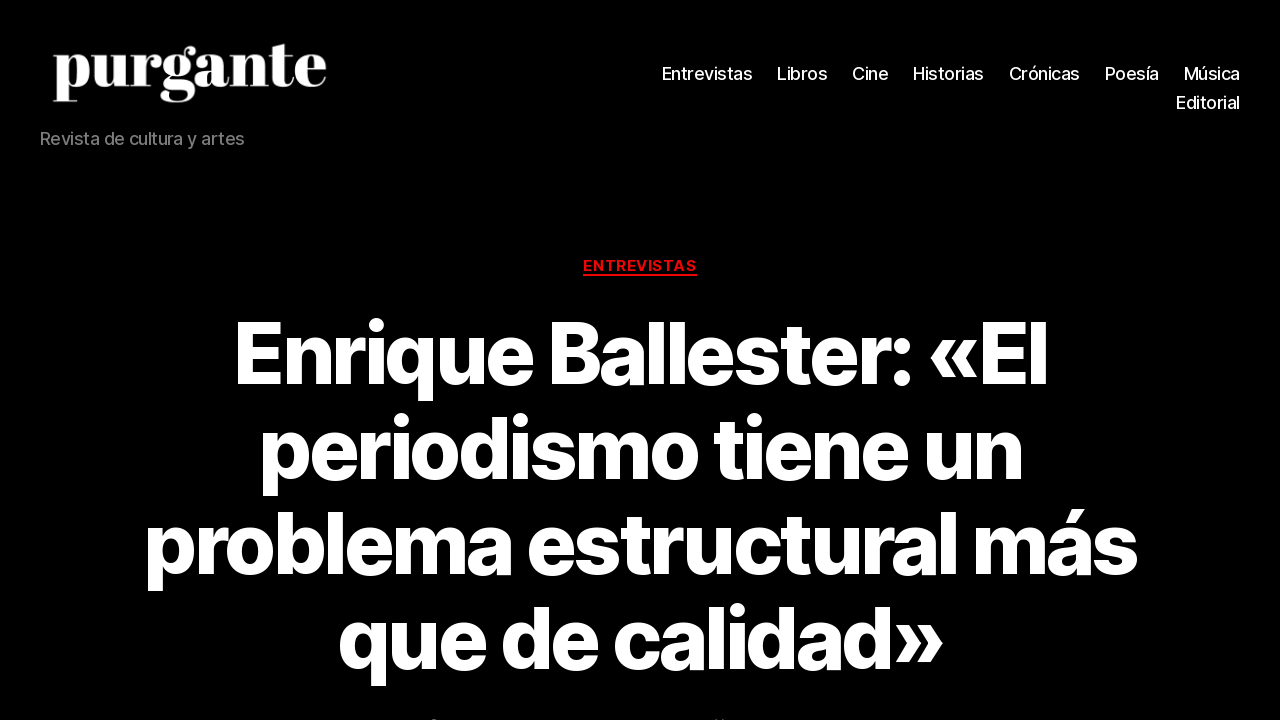

--- FILE ---
content_type: text/html; charset=UTF-8
request_url: https://revistapurgante.com/enrique-ballester-el-periodismo-tiene-un-problema-estructural-mas-que-de-calidad/
body_size: 40745
content:
<!DOCTYPE html><html class="no-js" lang="es"><head><script data-no-optimize="1">var litespeed_docref=sessionStorage.getItem("litespeed_docref");litespeed_docref&&(Object.defineProperty(document,"referrer",{get:function(){return litespeed_docref}}),sessionStorage.removeItem("litespeed_docref"));</script> <meta charset="UTF-8"><meta name="viewport" content="width=device-width, initial-scale=1.0"><link rel="profile" href="https://gmpg.org/xfn/11"><meta name='robots' content='index, follow, max-image-preview:large, max-snippet:-1, max-video-preview:-1' /><style>img:is([sizes="auto" i], [sizes^="auto," i]) { contain-intrinsic-size: 3000px 1500px }</style><title>Enrique Ballester: «El periodismo tiene un problema estructural más que de calidad» - Revista Purgante</title><link rel="canonical" href="https://revistapurgante.com/enrique-ballester-el-periodismo-tiene-un-problema-estructural-mas-que-de-calidad/" /><meta property="og:locale" content="es_MX" /><meta property="og:type" content="article" /><meta property="og:title" content="Enrique Ballester: «El periodismo tiene un problema estructural más que de calidad» - Revista Purgante" /><meta property="og:description" content="Escribo esto a posteriori. Como deben hacerse las introducciones. Porque, ¿quién las escribe antes? Poner lo primero viene a ser como esperar el resultado de un partido para dar una opinión sobre el equipo. Muy cómodo, pero en este caso puedo decir de Enrique Ballester (Castellón, España, 1983) que por sus columnas (y sus libros) [&hellip;]" /><meta property="og:url" content="https://revistapurgante.com/enrique-ballester-el-periodismo-tiene-un-problema-estructural-mas-que-de-calidad/" /><meta property="og:site_name" content="Revista Purgante" /><meta property="article:publisher" content="http://facebook.com/revistapurgante" /><meta property="article:published_time" content="2023-03-12T18:00:00+00:00" /><meta property="article:modified_time" content="2024-07-17T13:24:53+00:00" /><meta property="og:image" content="https://revistapurgante.com/wp-content/uploads/2021/07/ballester2bn.jpg" /><meta property="og:image:width" content="1080" /><meta property="og:image:height" content="753" /><meta property="og:image:type" content="image/jpeg" /><meta name="author" content="Juan Pablo Martínez Cajiga" /><meta name="twitter:card" content="summary_large_image" /><meta name="twitter:label1" content="Escrito por" /><meta name="twitter:data1" content="Juan Pablo Martínez Cajiga" /><meta name="twitter:label2" content="Tiempo de lectura" /><meta name="twitter:data2" content="14 minutos" /> <script type="application/ld+json" class="yoast-schema-graph">{"@context":"https://schema.org","@graph":[{"@type":"Article","@id":"https://revistapurgante.com/enrique-ballester-el-periodismo-tiene-un-problema-estructural-mas-que-de-calidad/#article","isPartOf":{"@id":"https://revistapurgante.com/enrique-ballester-el-periodismo-tiene-un-problema-estructural-mas-que-de-calidad/"},"author":{"name":"Juan Pablo Martínez Cajiga","@id":"https://revistapurgante.com/#/schema/person/26a7f76d4685fd1a0e2f18d36b849f04"},"headline":"Enrique Ballester: «El periodismo tiene un problema estructural más que de calidad»","datePublished":"2023-03-12T18:00:00+00:00","dateModified":"2024-07-17T13:24:53+00:00","mainEntityOfPage":{"@id":"https://revistapurgante.com/enrique-ballester-el-periodismo-tiene-un-problema-estructural-mas-que-de-calidad/"},"wordCount":3195,"commentCount":0,"publisher":{"@id":"https://revistapurgante.com/#organization"},"image":{"@id":"https://revistapurgante.com/enrique-ballester-el-periodismo-tiene-un-problema-estructural-mas-que-de-calidad/#primaryimage"},"thumbnailUrl":"https://revistapurgante.com/wp-content/uploads/2021/07/ballester2bn.jpg","articleSection":["Entrevistas"],"inLanguage":"es","potentialAction":[{"@type":"CommentAction","name":"Comment","target":["https://revistapurgante.com/enrique-ballester-el-periodismo-tiene-un-problema-estructural-mas-que-de-calidad/#respond"]}]},{"@type":"WebPage","@id":"https://revistapurgante.com/enrique-ballester-el-periodismo-tiene-un-problema-estructural-mas-que-de-calidad/","url":"https://revistapurgante.com/enrique-ballester-el-periodismo-tiene-un-problema-estructural-mas-que-de-calidad/","name":"Enrique Ballester: «El periodismo tiene un problema estructural más que de calidad» - Revista Purgante","isPartOf":{"@id":"https://revistapurgante.com/#website"},"primaryImageOfPage":{"@id":"https://revistapurgante.com/enrique-ballester-el-periodismo-tiene-un-problema-estructural-mas-que-de-calidad/#primaryimage"},"image":{"@id":"https://revistapurgante.com/enrique-ballester-el-periodismo-tiene-un-problema-estructural-mas-que-de-calidad/#primaryimage"},"thumbnailUrl":"https://revistapurgante.com/wp-content/uploads/2021/07/ballester2bn.jpg","datePublished":"2023-03-12T18:00:00+00:00","dateModified":"2024-07-17T13:24:53+00:00","breadcrumb":{"@id":"https://revistapurgante.com/enrique-ballester-el-periodismo-tiene-un-problema-estructural-mas-que-de-calidad/#breadcrumb"},"inLanguage":"es","potentialAction":[{"@type":"ReadAction","target":["https://revistapurgante.com/enrique-ballester-el-periodismo-tiene-un-problema-estructural-mas-que-de-calidad/"]}]},{"@type":"ImageObject","inLanguage":"es","@id":"https://revistapurgante.com/enrique-ballester-el-periodismo-tiene-un-problema-estructural-mas-que-de-calidad/#primaryimage","url":"https://revistapurgante.com/wp-content/uploads/2021/07/ballester2bn.jpg","contentUrl":"https://revistapurgante.com/wp-content/uploads/2021/07/ballester2bn.jpg","width":1080,"height":753,"caption":"Foto: Marcador Internacional"},{"@type":"BreadcrumbList","@id":"https://revistapurgante.com/enrique-ballester-el-periodismo-tiene-un-problema-estructural-mas-que-de-calidad/#breadcrumb","itemListElement":[{"@type":"ListItem","position":1,"name":"Home","item":"https://revistapurgante.com/"},{"@type":"ListItem","position":2,"name":"Enrique Ballester: «El periodismo tiene un problema estructural más que de calidad»"}]},{"@type":"WebSite","@id":"https://revistapurgante.com/#website","url":"https://revistapurgante.com/","name":"Revista Purgante","description":"Revista de cultura y artes","publisher":{"@id":"https://revistapurgante.com/#organization"},"potentialAction":[{"@type":"SearchAction","target":{"@type":"EntryPoint","urlTemplate":"https://revistapurgante.com/?s={search_term_string}"},"query-input":{"@type":"PropertyValueSpecification","valueRequired":true,"valueName":"search_term_string"}}],"inLanguage":"es"},{"@type":"Organization","@id":"https://revistapurgante.com/#organization","name":"Revista Purgante","url":"https://revistapurgante.com/","logo":{"@type":"ImageObject","inLanguage":"es","@id":"https://revistapurgante.com/#/schema/logo/image/","url":"https://revistapurgante.com/wp-content/uploads/2024/07/cropped-purgante_bco-1.png","contentUrl":"https://revistapurgante.com/wp-content/uploads/2024/07/cropped-purgante_bco-1.png","width":612,"height":184,"caption":"Revista Purgante"},"image":{"@id":"https://revistapurgante.com/#/schema/logo/image/"},"sameAs":["http://facebook.com/revistapurgante","http://instagram.com/revistapurgante"]},{"@type":"Person","@id":"https://revistapurgante.com/#/schema/person/26a7f76d4685fd1a0e2f18d36b849f04","name":"Juan Pablo Martínez Cajiga","image":{"@type":"ImageObject","inLanguage":"es","@id":"https://revistapurgante.com/#/schema/person/image/","url":"https://revistapurgante.com/wp-content/uploads/2018/08/icono-1-150x150.png","contentUrl":"https://revistapurgante.com/wp-content/uploads/2018/08/icono-1-150x150.png","caption":"Juan Pablo Martínez Cajiga"},"description":"Nací un lunes.","url":"https://revistapurgante.com/author/juan-pablo-martinez-cajiga/"}]}</script> <link rel="alternate" type="application/rss+xml" title="Revista Purgante &raquo; Feed" href="https://revistapurgante.com/feed/" /><link rel="alternate" type="application/rss+xml" title="Revista Purgante &raquo; RSS de los comentarios" href="https://revistapurgante.com/comments/feed/" /><link data-optimized="2" rel="stylesheet" href="https://revistapurgante.com/wp-content/litespeed/css/4468a02b9c9ac4a95924722d38d32c8b.css?ver=676eb" /><style id='classic-theme-styles-inline-css'>/*! This file is auto-generated */
.wp-block-button__link{color:#fff;background-color:#32373c;border-radius:9999px;box-shadow:none;text-decoration:none;padding:calc(.667em + 2px) calc(1.333em + 2px);font-size:1.125em}.wp-block-file__button{background:#32373c;color:#fff;text-decoration:none}</style><style id='global-styles-inline-css'>:root{--wp--preset--aspect-ratio--square: 1;--wp--preset--aspect-ratio--4-3: 4/3;--wp--preset--aspect-ratio--3-4: 3/4;--wp--preset--aspect-ratio--3-2: 3/2;--wp--preset--aspect-ratio--2-3: 2/3;--wp--preset--aspect-ratio--16-9: 16/9;--wp--preset--aspect-ratio--9-16: 9/16;--wp--preset--color--black: #000000;--wp--preset--color--cyan-bluish-gray: #abb8c3;--wp--preset--color--white: #ffffff;--wp--preset--color--pale-pink: #f78da7;--wp--preset--color--vivid-red: #cf2e2e;--wp--preset--color--luminous-vivid-orange: #ff6900;--wp--preset--color--luminous-vivid-amber: #fcb900;--wp--preset--color--light-green-cyan: #7bdcb5;--wp--preset--color--vivid-green-cyan: #00d084;--wp--preset--color--pale-cyan-blue: #8ed1fc;--wp--preset--color--vivid-cyan-blue: #0693e3;--wp--preset--color--vivid-purple: #9b51e0;--wp--preset--color--accent: #ee0606;--wp--preset--color--primary: #000000;--wp--preset--color--secondary: #6d6d6d;--wp--preset--color--subtle-background: #dbdbdb;--wp--preset--color--background: #ffffff;--wp--preset--gradient--vivid-cyan-blue-to-vivid-purple: linear-gradient(135deg,rgba(6,147,227,1) 0%,rgb(155,81,224) 100%);--wp--preset--gradient--light-green-cyan-to-vivid-green-cyan: linear-gradient(135deg,rgb(122,220,180) 0%,rgb(0,208,130) 100%);--wp--preset--gradient--luminous-vivid-amber-to-luminous-vivid-orange: linear-gradient(135deg,rgba(252,185,0,1) 0%,rgba(255,105,0,1) 100%);--wp--preset--gradient--luminous-vivid-orange-to-vivid-red: linear-gradient(135deg,rgba(255,105,0,1) 0%,rgb(207,46,46) 100%);--wp--preset--gradient--very-light-gray-to-cyan-bluish-gray: linear-gradient(135deg,rgb(238,238,238) 0%,rgb(169,184,195) 100%);--wp--preset--gradient--cool-to-warm-spectrum: linear-gradient(135deg,rgb(74,234,220) 0%,rgb(151,120,209) 20%,rgb(207,42,186) 40%,rgb(238,44,130) 60%,rgb(251,105,98) 80%,rgb(254,248,76) 100%);--wp--preset--gradient--blush-light-purple: linear-gradient(135deg,rgb(255,206,236) 0%,rgb(152,150,240) 100%);--wp--preset--gradient--blush-bordeaux: linear-gradient(135deg,rgb(254,205,165) 0%,rgb(254,45,45) 50%,rgb(107,0,62) 100%);--wp--preset--gradient--luminous-dusk: linear-gradient(135deg,rgb(255,203,112) 0%,rgb(199,81,192) 50%,rgb(65,88,208) 100%);--wp--preset--gradient--pale-ocean: linear-gradient(135deg,rgb(255,245,203) 0%,rgb(182,227,212) 50%,rgb(51,167,181) 100%);--wp--preset--gradient--electric-grass: linear-gradient(135deg,rgb(202,248,128) 0%,rgb(113,206,126) 100%);--wp--preset--gradient--midnight: linear-gradient(135deg,rgb(2,3,129) 0%,rgb(40,116,252) 100%);--wp--preset--font-size--small: 18px;--wp--preset--font-size--medium: 20px;--wp--preset--font-size--large: 26.25px;--wp--preset--font-size--x-large: 42px;--wp--preset--font-size--normal: 21px;--wp--preset--font-size--larger: 32px;--wp--preset--spacing--20: 0.44rem;--wp--preset--spacing--30: 0.67rem;--wp--preset--spacing--40: 1rem;--wp--preset--spacing--50: 1.5rem;--wp--preset--spacing--60: 2.25rem;--wp--preset--spacing--70: 3.38rem;--wp--preset--spacing--80: 5.06rem;--wp--preset--shadow--natural: 6px 6px 9px rgba(0, 0, 0, 0.2);--wp--preset--shadow--deep: 12px 12px 50px rgba(0, 0, 0, 0.4);--wp--preset--shadow--sharp: 6px 6px 0px rgba(0, 0, 0, 0.2);--wp--preset--shadow--outlined: 6px 6px 0px -3px rgba(255, 255, 255, 1), 6px 6px rgba(0, 0, 0, 1);--wp--preset--shadow--crisp: 6px 6px 0px rgba(0, 0, 0, 1);}:where(.is-layout-flex){gap: 0.5em;}:where(.is-layout-grid){gap: 0.5em;}body .is-layout-flex{display: flex;}.is-layout-flex{flex-wrap: wrap;align-items: center;}.is-layout-flex > :is(*, div){margin: 0;}body .is-layout-grid{display: grid;}.is-layout-grid > :is(*, div){margin: 0;}:where(.wp-block-columns.is-layout-flex){gap: 2em;}:where(.wp-block-columns.is-layout-grid){gap: 2em;}:where(.wp-block-post-template.is-layout-flex){gap: 1.25em;}:where(.wp-block-post-template.is-layout-grid){gap: 1.25em;}.has-black-color{color: var(--wp--preset--color--black) !important;}.has-cyan-bluish-gray-color{color: var(--wp--preset--color--cyan-bluish-gray) !important;}.has-white-color{color: var(--wp--preset--color--white) !important;}.has-pale-pink-color{color: var(--wp--preset--color--pale-pink) !important;}.has-vivid-red-color{color: var(--wp--preset--color--vivid-red) !important;}.has-luminous-vivid-orange-color{color: var(--wp--preset--color--luminous-vivid-orange) !important;}.has-luminous-vivid-amber-color{color: var(--wp--preset--color--luminous-vivid-amber) !important;}.has-light-green-cyan-color{color: var(--wp--preset--color--light-green-cyan) !important;}.has-vivid-green-cyan-color{color: var(--wp--preset--color--vivid-green-cyan) !important;}.has-pale-cyan-blue-color{color: var(--wp--preset--color--pale-cyan-blue) !important;}.has-vivid-cyan-blue-color{color: var(--wp--preset--color--vivid-cyan-blue) !important;}.has-vivid-purple-color{color: var(--wp--preset--color--vivid-purple) !important;}.has-black-background-color{background-color: var(--wp--preset--color--black) !important;}.has-cyan-bluish-gray-background-color{background-color: var(--wp--preset--color--cyan-bluish-gray) !important;}.has-white-background-color{background-color: var(--wp--preset--color--white) !important;}.has-pale-pink-background-color{background-color: var(--wp--preset--color--pale-pink) !important;}.has-vivid-red-background-color{background-color: var(--wp--preset--color--vivid-red) !important;}.has-luminous-vivid-orange-background-color{background-color: var(--wp--preset--color--luminous-vivid-orange) !important;}.has-luminous-vivid-amber-background-color{background-color: var(--wp--preset--color--luminous-vivid-amber) !important;}.has-light-green-cyan-background-color{background-color: var(--wp--preset--color--light-green-cyan) !important;}.has-vivid-green-cyan-background-color{background-color: var(--wp--preset--color--vivid-green-cyan) !important;}.has-pale-cyan-blue-background-color{background-color: var(--wp--preset--color--pale-cyan-blue) !important;}.has-vivid-cyan-blue-background-color{background-color: var(--wp--preset--color--vivid-cyan-blue) !important;}.has-vivid-purple-background-color{background-color: var(--wp--preset--color--vivid-purple) !important;}.has-black-border-color{border-color: var(--wp--preset--color--black) !important;}.has-cyan-bluish-gray-border-color{border-color: var(--wp--preset--color--cyan-bluish-gray) !important;}.has-white-border-color{border-color: var(--wp--preset--color--white) !important;}.has-pale-pink-border-color{border-color: var(--wp--preset--color--pale-pink) !important;}.has-vivid-red-border-color{border-color: var(--wp--preset--color--vivid-red) !important;}.has-luminous-vivid-orange-border-color{border-color: var(--wp--preset--color--luminous-vivid-orange) !important;}.has-luminous-vivid-amber-border-color{border-color: var(--wp--preset--color--luminous-vivid-amber) !important;}.has-light-green-cyan-border-color{border-color: var(--wp--preset--color--light-green-cyan) !important;}.has-vivid-green-cyan-border-color{border-color: var(--wp--preset--color--vivid-green-cyan) !important;}.has-pale-cyan-blue-border-color{border-color: var(--wp--preset--color--pale-cyan-blue) !important;}.has-vivid-cyan-blue-border-color{border-color: var(--wp--preset--color--vivid-cyan-blue) !important;}.has-vivid-purple-border-color{border-color: var(--wp--preset--color--vivid-purple) !important;}.has-vivid-cyan-blue-to-vivid-purple-gradient-background{background: var(--wp--preset--gradient--vivid-cyan-blue-to-vivid-purple) !important;}.has-light-green-cyan-to-vivid-green-cyan-gradient-background{background: var(--wp--preset--gradient--light-green-cyan-to-vivid-green-cyan) !important;}.has-luminous-vivid-amber-to-luminous-vivid-orange-gradient-background{background: var(--wp--preset--gradient--luminous-vivid-amber-to-luminous-vivid-orange) !important;}.has-luminous-vivid-orange-to-vivid-red-gradient-background{background: var(--wp--preset--gradient--luminous-vivid-orange-to-vivid-red) !important;}.has-very-light-gray-to-cyan-bluish-gray-gradient-background{background: var(--wp--preset--gradient--very-light-gray-to-cyan-bluish-gray) !important;}.has-cool-to-warm-spectrum-gradient-background{background: var(--wp--preset--gradient--cool-to-warm-spectrum) !important;}.has-blush-light-purple-gradient-background{background: var(--wp--preset--gradient--blush-light-purple) !important;}.has-blush-bordeaux-gradient-background{background: var(--wp--preset--gradient--blush-bordeaux) !important;}.has-luminous-dusk-gradient-background{background: var(--wp--preset--gradient--luminous-dusk) !important;}.has-pale-ocean-gradient-background{background: var(--wp--preset--gradient--pale-ocean) !important;}.has-electric-grass-gradient-background{background: var(--wp--preset--gradient--electric-grass) !important;}.has-midnight-gradient-background{background: var(--wp--preset--gradient--midnight) !important;}.has-small-font-size{font-size: var(--wp--preset--font-size--small) !important;}.has-medium-font-size{font-size: var(--wp--preset--font-size--medium) !important;}.has-large-font-size{font-size: var(--wp--preset--font-size--large) !important;}.has-x-large-font-size{font-size: var(--wp--preset--font-size--x-large) !important;}
:where(.wp-block-post-template.is-layout-flex){gap: 1.25em;}:where(.wp-block-post-template.is-layout-grid){gap: 1.25em;}
:where(.wp-block-columns.is-layout-flex){gap: 2em;}:where(.wp-block-columns.is-layout-grid){gap: 2em;}
:root :where(.wp-block-pullquote){font-size: 1.5em;line-height: 1.6;}</style><style id='twentytwenty-style-inline-css'>.color-accent,.color-accent-hover:hover,.color-accent-hover:focus,:root .has-accent-color,.has-drop-cap:not(:focus):first-letter,.wp-block-button.is-style-outline,a { color: #ee0606; }blockquote,.border-color-accent,.border-color-accent-hover:hover,.border-color-accent-hover:focus { border-color: #ee0606; }button,.button,.faux-button,.wp-block-button__link,.wp-block-file .wp-block-file__button,input[type="button"],input[type="reset"],input[type="submit"],.bg-accent,.bg-accent-hover:hover,.bg-accent-hover:focus,:root .has-accent-background-color,.comment-reply-link { background-color: #ee0606; }.fill-children-accent,.fill-children-accent * { fill: #ee0606; }:root .has-background-color,button,.button,.faux-button,.wp-block-button__link,.wp-block-file__button,input[type="button"],input[type="reset"],input[type="submit"],.wp-block-button,.comment-reply-link,.has-background.has-primary-background-color:not(.has-text-color),.has-background.has-primary-background-color *:not(.has-text-color),.has-background.has-accent-background-color:not(.has-text-color),.has-background.has-accent-background-color *:not(.has-text-color) { color: #ffffff; }:root .has-background-background-color { background-color: #ffffff; }body,.entry-title a,:root .has-primary-color { color: #000000; }:root .has-primary-background-color { background-color: #000000; }cite,figcaption,.wp-caption-text,.post-meta,.entry-content .wp-block-archives li,.entry-content .wp-block-categories li,.entry-content .wp-block-latest-posts li,.wp-block-latest-comments__comment-date,.wp-block-latest-posts__post-date,.wp-block-embed figcaption,.wp-block-image figcaption,.wp-block-pullquote cite,.comment-metadata,.comment-respond .comment-notes,.comment-respond .logged-in-as,.pagination .dots,.entry-content hr:not(.has-background),hr.styled-separator,:root .has-secondary-color { color: #6d6d6d; }:root .has-secondary-background-color { background-color: #6d6d6d; }pre,fieldset,input,textarea,table,table *,hr { border-color: #dbdbdb; }caption,code,code,kbd,samp,.wp-block-table.is-style-stripes tbody tr:nth-child(odd),:root .has-subtle-background-background-color { background-color: #dbdbdb; }.wp-block-table.is-style-stripes { border-bottom-color: #dbdbdb; }.wp-block-latest-posts.is-grid li { border-top-color: #dbdbdb; }:root .has-subtle-background-color { color: #dbdbdb; }body:not(.overlay-header) .primary-menu > li > a,body:not(.overlay-header) .primary-menu > li > .icon,.modal-menu a,.footer-menu a, .footer-widgets a:where(:not(.wp-block-button__link)),#site-footer .wp-block-button.is-style-outline,.wp-block-pullquote:before,.singular:not(.overlay-header) .entry-header a,.archive-header a,.header-footer-group .color-accent,.header-footer-group .color-accent-hover:hover { color: #e02828; }.social-icons a,#site-footer button:not(.toggle),#site-footer .button,#site-footer .faux-button,#site-footer .wp-block-button__link,#site-footer .wp-block-file__button,#site-footer input[type="button"],#site-footer input[type="reset"],#site-footer input[type="submit"] { background-color: #e02828; }.social-icons a,body:not(.overlay-header) .primary-menu ul,.header-footer-group button,.header-footer-group .button,.header-footer-group .faux-button,.header-footer-group .wp-block-button:not(.is-style-outline) .wp-block-button__link,.header-footer-group .wp-block-file__button,.header-footer-group input[type="button"],.header-footer-group input[type="reset"],.header-footer-group input[type="submit"] { color: #000000; }#site-header,.footer-nav-widgets-wrapper,#site-footer,.menu-modal,.menu-modal-inner,.search-modal-inner,.archive-header,.singular .entry-header,.singular .featured-media:before,.wp-block-pullquote:before { background-color: #000000; }.header-footer-group,body:not(.overlay-header) #site-header .toggle,.menu-modal .toggle { color: #ffffff; }body:not(.overlay-header) .primary-menu ul { background-color: #ffffff; }body:not(.overlay-header) .primary-menu > li > ul:after { border-bottom-color: #ffffff; }body:not(.overlay-header) .primary-menu ul ul:after { border-left-color: #ffffff; }.site-description,body:not(.overlay-header) .toggle-inner .toggle-text,.widget .post-date,.widget .rss-date,.widget_archive li,.widget_categories li,.widget cite,.widget_pages li,.widget_meta li,.widget_nav_menu li,.powered-by-wordpress,.footer-credits .privacy-policy,.to-the-top,.singular .entry-header .post-meta,.singular:not(.overlay-header) .entry-header .post-meta a { color: #7c7c7c; }.header-footer-group pre,.header-footer-group fieldset,.header-footer-group input,.header-footer-group textarea,.header-footer-group table,.header-footer-group table *,.footer-nav-widgets-wrapper,#site-footer,.menu-modal nav *,.footer-widgets-outer-wrapper,.footer-top { border-color: #262626; }.header-footer-group table caption,body:not(.overlay-header) .header-inner .toggle-wrapper::before { background-color: #262626; }</style> <script type="litespeed/javascript" data-src="https://revistapurgante.com/wp-includes/js/jquery/jquery.min.js" id="jquery-core-js"></script> <script id="zilla-likes-js-extra" type="litespeed/javascript">var zilla_likes={"ajaxurl":"https:\/\/revistapurgante.com\/wp-admin\/admin-ajax.php"}</script> <link rel="https://api.w.org/" href="https://revistapurgante.com/wp-json/" /><link rel="alternate" title="JSON" type="application/json" href="https://revistapurgante.com/wp-json/wp/v2/posts/8358" /><link rel="alternate" title="oEmbed (JSON)" type="application/json+oembed" href="https://revistapurgante.com/wp-json/oembed/1.0/embed?url=https%3A%2F%2Frevistapurgante.com%2Fenrique-ballester-el-periodismo-tiene-un-problema-estructural-mas-que-de-calidad%2F" /><link rel="alternate" title="oEmbed (XML)" type="text/xml+oembed" href="https://revistapurgante.com/wp-json/oembed/1.0/embed?url=https%3A%2F%2Frevistapurgante.com%2Fenrique-ballester-el-periodismo-tiene-un-problema-estructural-mas-que-de-calidad%2F&#038;format=xml" /> <script type="litespeed/javascript">(function(i,s,o,g,r,a,m){i.GoogleAnalyticsObject=r;i[r]=i[r]||function(){(i[r].q=i[r].q||[]).push(arguments)},i[r].l=1*new Date();a=s.createElement(o),m=s.getElementsByTagName(o)[0];a.async=1;a.src=g;m.parentNode.insertBefore(a,m)})(window,document,'script','https://www.google-analytics.com/analytics.js','ga');ga('create','UA-123712873-1','auto');ga('require','displayfeatures');ga('require','linkid');ga('set','anonymizeIp',!0);ga('set','forceSSL',!0);ga('send','pageview')</script> <script type="litespeed/javascript">document.documentElement.className=document.documentElement.className.replace('no-js','js')</script> <style id="custom-background-css">body.custom-background { background-color: #ffffff; }</style><link rel="icon" href="https://revistapurgante.com/wp-content/uploads/2024/07/cropped-IMG_3737-32x32.jpg" sizes="32x32" /><link rel="icon" href="https://revistapurgante.com/wp-content/uploads/2024/07/cropped-IMG_3737-192x192.jpg" sizes="192x192" /><link rel="apple-touch-icon" href="https://revistapurgante.com/wp-content/uploads/2024/07/cropped-IMG_3737-180x180.jpg" /><meta name="msapplication-TileImage" content="https://revistapurgante.com/wp-content/uploads/2024/07/cropped-IMG_3737-270x270.jpg" /></head><body data-rsssl=1 class="post-template-default single single-post postid-8358 single-format-standard custom-background wp-custom-logo wp-embed-responsive singular enable-search-modal has-post-thumbnail has-single-pagination showing-comments show-avatars footer-top-visible"><a class="skip-link screen-reader-text" href="#site-content">Saltar al contenido</a><header id="site-header" class="header-footer-group"><div class="header-inner section-inner"><div class="header-titles-wrapper">
<button class="toggle search-toggle mobile-search-toggle" data-toggle-target=".search-modal" data-toggle-body-class="showing-search-modal" data-set-focus=".search-modal .search-field" aria-expanded="false">
<span class="toggle-inner">
<span class="toggle-icon">
<svg class="svg-icon" aria-hidden="true" role="img" focusable="false" xmlns="http://www.w3.org/2000/svg" width="23" height="23" viewBox="0 0 23 23"><path d="M38.710696,48.0601792 L43,52.3494831 L41.3494831,54 L37.0601792,49.710696 C35.2632422,51.1481185 32.9839107,52.0076499 30.5038249,52.0076499 C24.7027226,52.0076499 20,47.3049272 20,41.5038249 C20,35.7027226 24.7027226,31 30.5038249,31 C36.3049272,31 41.0076499,35.7027226 41.0076499,41.5038249 C41.0076499,43.9839107 40.1481185,46.2632422 38.710696,48.0601792 Z M36.3875844,47.1716785 C37.8030221,45.7026647 38.6734666,43.7048964 38.6734666,41.5038249 C38.6734666,36.9918565 35.0157934,33.3341833 30.5038249,33.3341833 C25.9918565,33.3341833 22.3341833,36.9918565 22.3341833,41.5038249 C22.3341833,46.0157934 25.9918565,49.6734666 30.5038249,49.6734666 C32.7048964,49.6734666 34.7026647,48.8030221 36.1716785,47.3875844 C36.2023931,47.347638 36.2360451,47.3092237 36.2726343,47.2726343 C36.3092237,47.2360451 36.347638,47.2023931 36.3875844,47.1716785 Z" transform="translate(-20 -31)" /></svg>								</span>
<span class="toggle-text">Buscar</span>
</span>
</button><div class="header-titles"><div class="site-logo faux-heading"><a href="https://revistapurgante.com/" class="custom-logo-link" rel="home"><img data-lazyloaded="1" src="[data-uri]" width="612" height="184" data-src="https://revistapurgante.com/wp-content/uploads/2024/07/cropped-purgante_bco-1.png" class="custom-logo" alt="Revista Purgante" decoding="async" fetchpriority="high" data-srcset="https://revistapurgante.com/wp-content/uploads/2024/07/cropped-purgante_bco-1.png 612w, https://revistapurgante.com/wp-content/uploads/2024/07/cropped-purgante_bco-1-300x90.png 300w" data-sizes="(max-width: 612px) 100vw, 612px" /></a><span class="screen-reader-text">Revista Purgante</span></div><div class="site-description">Revista de cultura y artes</div></div><button class="toggle nav-toggle mobile-nav-toggle" data-toggle-target=".menu-modal"  data-toggle-body-class="showing-menu-modal" aria-expanded="false" data-set-focus=".close-nav-toggle">
<span class="toggle-inner">
<span class="toggle-icon">
<svg class="svg-icon" aria-hidden="true" role="img" focusable="false" xmlns="http://www.w3.org/2000/svg" width="26" height="7" viewBox="0 0 26 7"><path fill-rule="evenodd" d="M332.5,45 C330.567003,45 329,43.4329966 329,41.5 C329,39.5670034 330.567003,38 332.5,38 C334.432997,38 336,39.5670034 336,41.5 C336,43.4329966 334.432997,45 332.5,45 Z M342,45 C340.067003,45 338.5,43.4329966 338.5,41.5 C338.5,39.5670034 340.067003,38 342,38 C343.932997,38 345.5,39.5670034 345.5,41.5 C345.5,43.4329966 343.932997,45 342,45 Z M351.5,45 C349.567003,45 348,43.4329966 348,41.5 C348,39.5670034 349.567003,38 351.5,38 C353.432997,38 355,39.5670034 355,41.5 C355,43.4329966 353.432997,45 351.5,45 Z" transform="translate(-329 -38)" /></svg>							</span>
<span class="toggle-text">Menú</span>
</span>
</button></div><div class="header-navigation-wrapper"><nav class="primary-menu-wrapper" aria-label="Horizontal"><ul class="primary-menu reset-list-style"><li id="menu-item-715" class="menu-item menu-item-type-taxonomy menu-item-object-category current-post-ancestor current-menu-parent current-post-parent menu-item-715"><a href="https://revistapurgante.com/category/entrevistas/">Entrevistas</a></li><li id="menu-item-16049" class="menu-item menu-item-type-taxonomy menu-item-object-category menu-item-16049"><a href="https://revistapurgante.com/category/libros/">Libros</a></li><li id="menu-item-16050" class="menu-item menu-item-type-taxonomy menu-item-object-category menu-item-16050"><a href="https://revistapurgante.com/category/cine/">Cine</a></li><li id="menu-item-714" class="menu-item menu-item-type-taxonomy menu-item-object-category menu-item-714"><a href="https://revistapurgante.com/category/historias/">Historias</a></li><li id="menu-item-833" class="menu-item menu-item-type-taxonomy menu-item-object-category menu-item-833"><a href="https://revistapurgante.com/category/cronicas-y-textos-breves/">Crónicas</a></li><li id="menu-item-1255" class="menu-item menu-item-type-taxonomy menu-item-object-category menu-item-1255"><a href="https://revistapurgante.com/category/poesia/">Poesía</a></li><li id="menu-item-16058" class="menu-item menu-item-type-taxonomy menu-item-object-category menu-item-16058"><a href="https://revistapurgante.com/category/musica/">Música</a></li><li id="menu-item-16059" class="menu-item menu-item-type-taxonomy menu-item-object-category menu-item-16059"><a href="https://revistapurgante.com/category/editorial/">Editorial</a></li></ul></nav><div class="header-toggles hide-no-js"><div class="toggle-wrapper search-toggle-wrapper"><button class="toggle search-toggle desktop-search-toggle" data-toggle-target=".search-modal" data-toggle-body-class="showing-search-modal" data-set-focus=".search-modal .search-field" aria-expanded="false">
<span class="toggle-inner">
<svg class="svg-icon" aria-hidden="true" role="img" focusable="false" xmlns="http://www.w3.org/2000/svg" width="23" height="23" viewBox="0 0 23 23"><path d="M38.710696,48.0601792 L43,52.3494831 L41.3494831,54 L37.0601792,49.710696 C35.2632422,51.1481185 32.9839107,52.0076499 30.5038249,52.0076499 C24.7027226,52.0076499 20,47.3049272 20,41.5038249 C20,35.7027226 24.7027226,31 30.5038249,31 C36.3049272,31 41.0076499,35.7027226 41.0076499,41.5038249 C41.0076499,43.9839107 40.1481185,46.2632422 38.710696,48.0601792 Z M36.3875844,47.1716785 C37.8030221,45.7026647 38.6734666,43.7048964 38.6734666,41.5038249 C38.6734666,36.9918565 35.0157934,33.3341833 30.5038249,33.3341833 C25.9918565,33.3341833 22.3341833,36.9918565 22.3341833,41.5038249 C22.3341833,46.0157934 25.9918565,49.6734666 30.5038249,49.6734666 C32.7048964,49.6734666 34.7026647,48.8030221 36.1716785,47.3875844 C36.2023931,47.347638 36.2360451,47.3092237 36.2726343,47.2726343 C36.3092237,47.2360451 36.347638,47.2023931 36.3875844,47.1716785 Z" transform="translate(-20 -31)" /></svg>										<span class="toggle-text">Buscar</span>
</span>
</button></div></div></div></div><div class="search-modal cover-modal header-footer-group" data-modal-target-string=".search-modal" role="dialog" aria-modal="true" aria-label="Search"><div class="search-modal-inner modal-inner"><div class="section-inner"><form role="search" aria-label="Buscar:" method="get" class="search-form" action="https://revistapurgante.com/">
<label for="search-form-1">
<span class="screen-reader-text">
Buscar:		</span>
<input type="search" id="search-form-1" class="search-field" placeholder="Buscar &hellip;" value="" name="s" />
</label>
<input type="submit" class="search-submit" value="Buscar" /></form><button class="toggle search-untoggle close-search-toggle fill-children-current-color" data-toggle-target=".search-modal" data-toggle-body-class="showing-search-modal" data-set-focus=".search-modal .search-field">
<span class="screen-reader-text">
Cerrar la búsqueda				</span>
<svg class="svg-icon" aria-hidden="true" role="img" focusable="false" xmlns="http://www.w3.org/2000/svg" width="16" height="16" viewBox="0 0 16 16"><polygon fill="" fill-rule="evenodd" points="6.852 7.649 .399 1.195 1.445 .149 7.899 6.602 14.352 .149 15.399 1.195 8.945 7.649 15.399 14.102 14.352 15.149 7.899 8.695 1.445 15.149 .399 14.102" /></svg>			</button></div></div></div></header><div class="menu-modal cover-modal header-footer-group" data-modal-target-string=".menu-modal"><div class="menu-modal-inner modal-inner"><div class="menu-wrapper section-inner"><div class="menu-top"><button class="toggle close-nav-toggle fill-children-current-color" data-toggle-target=".menu-modal" data-toggle-body-class="showing-menu-modal" data-set-focus=".menu-modal">
<span class="toggle-text">Cerrar el menú</span>
<svg class="svg-icon" aria-hidden="true" role="img" focusable="false" xmlns="http://www.w3.org/2000/svg" width="16" height="16" viewBox="0 0 16 16"><polygon fill="" fill-rule="evenodd" points="6.852 7.649 .399 1.195 1.445 .149 7.899 6.602 14.352 .149 15.399 1.195 8.945 7.649 15.399 14.102 14.352 15.149 7.899 8.695 1.445 15.149 .399 14.102" /></svg>				</button><nav class="mobile-menu" aria-label="Móvil"><ul class="modal-menu reset-list-style"><li class="menu-item menu-item-type-taxonomy menu-item-object-category current-post-ancestor current-menu-parent current-post-parent menu-item-715"><div class="ancestor-wrapper"><a href="https://revistapurgante.com/category/entrevistas/">Entrevistas</a></div></li><li class="menu-item menu-item-type-taxonomy menu-item-object-category menu-item-16049"><div class="ancestor-wrapper"><a href="https://revistapurgante.com/category/libros/">Libros</a></div></li><li class="menu-item menu-item-type-taxonomy menu-item-object-category menu-item-16050"><div class="ancestor-wrapper"><a href="https://revistapurgante.com/category/cine/">Cine</a></div></li><li class="menu-item menu-item-type-taxonomy menu-item-object-category menu-item-714"><div class="ancestor-wrapper"><a href="https://revistapurgante.com/category/historias/">Historias</a></div></li><li class="menu-item menu-item-type-taxonomy menu-item-object-category menu-item-833"><div class="ancestor-wrapper"><a href="https://revistapurgante.com/category/cronicas-y-textos-breves/">Crónicas</a></div></li><li class="menu-item menu-item-type-taxonomy menu-item-object-category menu-item-1255"><div class="ancestor-wrapper"><a href="https://revistapurgante.com/category/poesia/">Poesía</a></div></li><li class="menu-item menu-item-type-taxonomy menu-item-object-category menu-item-16058"><div class="ancestor-wrapper"><a href="https://revistapurgante.com/category/musica/">Música</a></div></li><li class="menu-item menu-item-type-taxonomy menu-item-object-category menu-item-16059"><div class="ancestor-wrapper"><a href="https://revistapurgante.com/category/editorial/">Editorial</a></div></li></ul></nav></div><div class="menu-bottom"><nav aria-label="Enlaces Sociales ampliados"><ul class="social-menu reset-list-style social-icons fill-children-current-color"><li id="menu-item-700" class="menu-item menu-item-type-custom menu-item-object-custom menu-item-700"><a href="http://facebook.com/revistapurgante"><span class="screen-reader-text">Facebook</span><svg class="svg-icon" aria-hidden="true" role="img" focusable="false" width="24" height="24" viewBox="0 0 24 24" xmlns="http://www.w3.org/2000/svg"><path d="M12 2C6.5 2 2 6.5 2 12c0 5 3.7 9.1 8.4 9.9v-7H7.9V12h2.5V9.8c0-2.5 1.5-3.9 3.8-3.9 1.1 0 2.2.2 2.2.2v2.5h-1.3c-1.2 0-1.6.8-1.6 1.6V12h2.8l-.4 2.9h-2.3v7C18.3 21.1 22 17 22 12c0-5.5-4.5-10-10-10z"></path></svg></a></li><li id="menu-item-212" class="menu-item menu-item-type-custom menu-item-object-custom menu-item-212"><a href="http://instagram.com/revistapurgante"><span class="screen-reader-text">Instagram</span><svg class="svg-icon" aria-hidden="true" role="img" focusable="false" width="24" height="24" viewBox="0 0 24 24" xmlns="http://www.w3.org/2000/svg"><path d="M12,4.622c2.403,0,2.688,0.009,3.637,0.052c0.877,0.04,1.354,0.187,1.671,0.31c0.42,0.163,0.72,0.358,1.035,0.673 c0.315,0.315,0.51,0.615,0.673,1.035c0.123,0.317,0.27,0.794,0.31,1.671c0.043,0.949,0.052,1.234,0.052,3.637 s-0.009,2.688-0.052,3.637c-0.04,0.877-0.187,1.354-0.31,1.671c-0.163,0.42-0.358,0.72-0.673,1.035 c-0.315,0.315-0.615,0.51-1.035,0.673c-0.317,0.123-0.794,0.27-1.671,0.31c-0.949,0.043-1.233,0.052-3.637,0.052 s-2.688-0.009-3.637-0.052c-0.877-0.04-1.354-0.187-1.671-0.31c-0.42-0.163-0.72-0.358-1.035-0.673 c-0.315-0.315-0.51-0.615-0.673-1.035c-0.123-0.317-0.27-0.794-0.31-1.671C4.631,14.688,4.622,14.403,4.622,12 s0.009-2.688,0.052-3.637c0.04-0.877,0.187-1.354,0.31-1.671c0.163-0.42,0.358-0.72,0.673-1.035 c0.315-0.315,0.615-0.51,1.035-0.673c0.317-0.123,0.794-0.27,1.671-0.31C9.312,4.631,9.597,4.622,12,4.622 M12,3 C9.556,3,9.249,3.01,8.289,3.054C7.331,3.098,6.677,3.25,6.105,3.472C5.513,3.702,5.011,4.01,4.511,4.511 c-0.5,0.5-0.808,1.002-1.038,1.594C3.25,6.677,3.098,7.331,3.054,8.289C3.01,9.249,3,9.556,3,12c0,2.444,0.01,2.751,0.054,3.711 c0.044,0.958,0.196,1.612,0.418,2.185c0.23,0.592,0.538,1.094,1.038,1.594c0.5,0.5,1.002,0.808,1.594,1.038 c0.572,0.222,1.227,0.375,2.185,0.418C9.249,20.99,9.556,21,12,21s2.751-0.01,3.711-0.054c0.958-0.044,1.612-0.196,2.185-0.418 c0.592-0.23,1.094-0.538,1.594-1.038c0.5-0.5,0.808-1.002,1.038-1.594c0.222-0.572,0.375-1.227,0.418-2.185 C20.99,14.751,21,14.444,21,12s-0.01-2.751-0.054-3.711c-0.044-0.958-0.196-1.612-0.418-2.185c-0.23-0.592-0.538-1.094-1.038-1.594 c-0.5-0.5-1.002-0.808-1.594-1.038c-0.572-0.222-1.227-0.375-2.185-0.418C14.751,3.01,14.444,3,12,3L12,3z M12,7.378 c-2.552,0-4.622,2.069-4.622,4.622S9.448,16.622,12,16.622s4.622-2.069,4.622-4.622S14.552,7.378,12,7.378z M12,15 c-1.657,0-3-1.343-3-3s1.343-3,3-3s3,1.343,3,3S13.657,15,12,15z M16.804,6.116c-0.596,0-1.08,0.484-1.08,1.08 s0.484,1.08,1.08,1.08c0.596,0,1.08-0.484,1.08-1.08S17.401,6.116,16.804,6.116z"></path></svg></a></li><li id="menu-item-706" class="menu-item menu-item-type-custom menu-item-object-custom menu-item-706"><a href="http://twitter.com/revistapurgante"><span class="screen-reader-text">Twitter</span><svg class="svg-icon" aria-hidden="true" role="img" focusable="false" width="24" height="24" viewBox="0 0 24 24" xmlns="http://www.w3.org/2000/svg"><path d="M22.23,5.924c-0.736,0.326-1.527,0.547-2.357,0.646c0.847-0.508,1.498-1.312,1.804-2.27 c-0.793,0.47-1.671,0.812-2.606,0.996C18.324,4.498,17.257,4,16.077,4c-2.266,0-4.103,1.837-4.103,4.103 c0,0.322,0.036,0.635,0.106,0.935C8.67,8.867,5.647,7.234,3.623,4.751C3.27,5.357,3.067,6.062,3.067,6.814 c0,1.424,0.724,2.679,1.825,3.415c-0.673-0.021-1.305-0.206-1.859-0.513c0,0.017,0,0.034,0,0.052c0,1.988,1.414,3.647,3.292,4.023 c-0.344,0.094-0.707,0.144-1.081,0.144c-0.264,0-0.521-0.026-0.772-0.074c0.522,1.63,2.038,2.816,3.833,2.85 c-1.404,1.1-3.174,1.756-5.096,1.756c-0.331,0-0.658-0.019-0.979-0.057c1.816,1.164,3.973,1.843,6.29,1.843 c7.547,0,11.675-6.252,11.675-11.675c0-0.178-0.004-0.355-0.012-0.531C20.985,7.47,21.68,6.747,22.23,5.924z"></path></svg></a></li></ul></nav></div></div></div></div><main id="site-content"><article class="post-8358 post type-post status-publish format-standard has-post-thumbnail hentry category-entrevistas" id="post-8358"><header class="entry-header has-text-align-center header-footer-group"><div class="entry-header-inner section-inner medium"><div class="entry-categories">
<span class="screen-reader-text">
Categorías				</span><div class="entry-categories-inner">
<a href="https://revistapurgante.com/category/entrevistas/" rel="category tag">Entrevistas</a></div></div><h1 class="entry-title">Enrique Ballester: «El periodismo tiene un problema estructural más que de calidad»</h1><div class="post-meta-wrapper post-meta-single post-meta-single-top"><ul class="post-meta"><li class="post-author meta-wrapper">
<span class="meta-icon">
<span class="screen-reader-text">
Autor de la publicación							</span>
<svg class="svg-icon" aria-hidden="true" role="img" focusable="false" xmlns="http://www.w3.org/2000/svg" width="18" height="20" viewBox="0 0 18 20"><path fill="" d="M18,19 C18,19.5522847 17.5522847,20 17,20 C16.4477153,20 16,19.5522847 16,19 L16,17 C16,15.3431458 14.6568542,14 13,14 L5,14 C3.34314575,14 2,15.3431458 2,17 L2,19 C2,19.5522847 1.55228475,20 1,20 C0.44771525,20 0,19.5522847 0,19 L0,17 C0,14.2385763 2.23857625,12 5,12 L13,12 C15.7614237,12 18,14.2385763 18,17 L18,19 Z M9,10 C6.23857625,10 4,7.76142375 4,5 C4,2.23857625 6.23857625,0 9,0 C11.7614237,0 14,2.23857625 14,5 C14,7.76142375 11.7614237,10 9,10 Z M9,8 C10.6568542,8 12,6.65685425 12,5 C12,3.34314575 10.6568542,2 9,2 C7.34314575,2 6,3.34314575 6,5 C6,6.65685425 7.34314575,8 9,8 Z" /></svg>						</span>
<span class="meta-text">
Por <a href="https://revistapurgante.com/author/juan-pablo-martinez-cajiga/">Juan Pablo Martínez Cajiga</a>						</span></li><li class="post-date meta-wrapper">
<span class="meta-icon">
<span class="screen-reader-text">
Fecha de la publicación							</span>
<svg class="svg-icon" aria-hidden="true" role="img" focusable="false" xmlns="http://www.w3.org/2000/svg" width="18" height="19" viewBox="0 0 18 19"><path fill="" d="M4.60069444,4.09375 L3.25,4.09375 C2.47334957,4.09375 1.84375,4.72334957 1.84375,5.5 L1.84375,7.26736111 L16.15625,7.26736111 L16.15625,5.5 C16.15625,4.72334957 15.5266504,4.09375 14.75,4.09375 L13.3993056,4.09375 L13.3993056,4.55555556 C13.3993056,5.02154581 13.0215458,5.39930556 12.5555556,5.39930556 C12.0895653,5.39930556 11.7118056,5.02154581 11.7118056,4.55555556 L11.7118056,4.09375 L6.28819444,4.09375 L6.28819444,4.55555556 C6.28819444,5.02154581 5.9104347,5.39930556 5.44444444,5.39930556 C4.97845419,5.39930556 4.60069444,5.02154581 4.60069444,4.55555556 L4.60069444,4.09375 Z M6.28819444,2.40625 L11.7118056,2.40625 L11.7118056,1 C11.7118056,0.534009742 12.0895653,0.15625 12.5555556,0.15625 C13.0215458,0.15625 13.3993056,0.534009742 13.3993056,1 L13.3993056,2.40625 L14.75,2.40625 C16.4586309,2.40625 17.84375,3.79136906 17.84375,5.5 L17.84375,15.875 C17.84375,17.5836309 16.4586309,18.96875 14.75,18.96875 L3.25,18.96875 C1.54136906,18.96875 0.15625,17.5836309 0.15625,15.875 L0.15625,5.5 C0.15625,3.79136906 1.54136906,2.40625 3.25,2.40625 L4.60069444,2.40625 L4.60069444,1 C4.60069444,0.534009742 4.97845419,0.15625 5.44444444,0.15625 C5.9104347,0.15625 6.28819444,0.534009742 6.28819444,1 L6.28819444,2.40625 Z M1.84375,8.95486111 L1.84375,15.875 C1.84375,16.6516504 2.47334957,17.28125 3.25,17.28125 L14.75,17.28125 C15.5266504,17.28125 16.15625,16.6516504 16.15625,15.875 L16.15625,8.95486111 L1.84375,8.95486111 Z" /></svg>						</span>
<span class="meta-text">
<a href="https://revistapurgante.com/enrique-ballester-el-periodismo-tiene-un-problema-estructural-mas-que-de-calidad/">marzo 12, 2023</a>
</span></li></ul></div></div></header><figure class="featured-media"><div class="featured-media-inner section-inner"><img data-lazyloaded="1" src="[data-uri]" width="1080" height="753" data-src="https://revistapurgante.com/wp-content/uploads/2021/07/ballester2bn.jpg" class="attachment-post-thumbnail size-post-thumbnail wp-post-image" alt="" decoding="async" data-srcset="https://revistapurgante.com/wp-content/uploads/2021/07/ballester2bn.jpg 1080w, https://revistapurgante.com/wp-content/uploads/2021/07/ballester2bn-300x209.jpg 300w, https://revistapurgante.com/wp-content/uploads/2021/07/ballester2bn-1024x714.jpg 1024w, https://revistapurgante.com/wp-content/uploads/2021/07/ballester2bn-768x535.jpg 768w" data-sizes="(max-width: 1080px) 100vw, 1080px" /><figcaption class="wp-caption-text">Foto: Marcador Internacional</figcaption></div></figure><div class="post-inner thin "><div class="entry-content"><p>Escribo esto a posteriori. Como deben hacerse las introducciones. Porque, ¿quién las escribe antes? Poner lo primero viene a ser como esperar el resultado de un partido para dar una opinión sobre el equipo. Muy cómodo, pero en este caso puedo decir de <strong>Enrique Ballester (Castellón, España, 1983) que por sus columnas (y sus libros) lo conocerán. </strong></p><p>Alguien capaz de escribir que «el fútbol no te da de comer, pero tarde o temprano te hará feliz, una certeza sólida como pocas. Solo se necesita una pelota», merece no sólo nuestra atención, sino nuestro aplauso. Así que, adelante, los espero, que no quiero aplaudir solo.</p><p><strong>Eras el “diez”, mediapunta, zurdo. No hay zurdo malo, creo…</strong></p><p>Bueno, siempre hay una excepción que confirma la regla. Yo empecé siendo el “diez”, pero a medida que fui creciendo, mis entrenadores me fueron orillando a la banda, simplemente por el hecho de ser zurdo y luego retrasándome. Recuerdo mis últimos partidos de juvenil: era lateral… en la época que ponían de lateral al que ya no sabemos dónde poner.</p><p>Mis mejores recuerdos futbolísticos son de infantil, zurdito, cuando con cierta técnica ya te valía para destacar. Luego, el fútbol se va complicando. Recuerdo las palabras de un entrenador que me dijo: “Para jugar al fútbol hay que correr como si fueras el ‘malo’ del patio del colegio”. Lo que pasa es que me di cuenta tarde… como todo en la vida. Ni siquiera tuve la típica lesión de rodilla. Los bares en España están llenos de gente que presume de haber jugado con las grandes estrellas. “¿Ves a ese de la tele? Pues jugaba con él y yo era el bueno, pero me rompí la rodilla”. Yo ahora imagino los bares en veinte años llenos de gente diciendo: “Yo era el bueno, llegó el coronavirus y mi carrera se fue al traste”.</p><p><strong>Tus inicios en el periodismo, ¿cómo inicias en el oficio?</strong></p><p>Voy a resumir: yo era un niño muy lector de prensa, el típico niño que le preguntaban qué quería ser de mayor, enseguida dejé de poner que quería ser futbolista y mi respuesta era “periodista deportivo”, a pesar de no saber por qué. En casa había mucha tradición de lectura de prensa escrita; además de medios de comunicación, radio, televisión. Éramos muy fanáticos del deporte en todos los formatos. Encima, un primo mío abrió un kiosco-papelería, así que me pasaba las tardes leyendo todo lo que encontraba. Era un niño-adulto, un niño con hobbies de un señor de sesenta años. Leía todo, primero deportes, luego información general, cómics, revistas, incluso una de ellas que era de sucesos muy locos. Ahora lo pienso y me pregunto cómo me dejaban leer esas cosas.</p><p>Luego, ya con mi computadora, veía los partidos de la Eurocopa del ’96&nbsp;y escribía las crónicas de los partidos, nada más para mí. O en las redacciones del colegio, a lo mejor escribía ahí criticando al entonces seleccionador, Javier Clemente&#8230;</p><p><strong>Con toda la razón.</strong></p><p>Mis compañeros me aplaudían al leerlas. Así que cuando fui al Instituto, un verano la pasé haciendo unas prácticas en la radio aquí en mi ciudad (Castellón, España), pero fue un poco traumática la experiencia. Quizá haya yo idealizado el oficio. Terminé ese verano convencido de que quería ser cualquier cosa menos periodista.</p><p>Ocurrió que pasaron los años y yo seguía con esa pulsión de salir del estadio y contar lo que había visto. Así que empecé a escribir crónicas en un medio digital, aquí en Castellón, e inexplicablemente las leía la gente. Y luego aún más y me llamaron de un periódico local para empezar a colaborar con ellos. Resulta que yo me iba de <em>Erasmus</em>, (la beca que te permite ir a estudiar en Europa a otros países) y desde Suecia, donde fui, escribía cada semana una columna de opinión sobre mi equipo. Pues pasó que al estar fuera yo no podía ver todas las semanas los partidos de mi equipo (Castellón FC), así que me obligué a contar mi experiencia como hincha, a fijarme en los alrededores del juego. Prácticamente es lo mismo que hago ahora con la columna (Elperiodico.com). Y por liderazgos me contrataron y estuve trece o catorce años siendo periodista deportivo, y desde hace un par soy periodista de muchas cosas además de lo deportivo.</p><p><strong>Ahora en perspectiva, ¿esto es lo que tú querías hacer?</strong></p><p>Esto es más de lo que yo había imaginado. Yo pensaba que para hacer determinadas cosas yo debía salir de mi ciudad, que es muy pequeñita; estamos entre Valencia y Barcelona, es una ciudad mediterránea y he hecho cosas que yo hubiera pensado que para hacerlas debía renunciar a mi vida aquí. Que debía irme a Madrid o a Barcelona, y no ha sido así. Me han llamado de sitios que no esperaba y eso, a priori, yo pensaba que era una desventaja por el simple hecho de no estar ahí y, al contrario, se ha convertido en una ventaja, que te distingue de alguna manera. Y yo al estar alejado me ha dado la oportunidad de escribir lo que he querido y como yo lo he querido. Los medios me ven como algo “exótico” que me dejan hacer y el lector se ha acercado a mí sin prejuicios. Saben de antemano que no tengo la etiqueta de “ser del Madrid o del Barcelona”, porque eso me libera de un acercamiento condicionado, por eso tengo lectores de toda España y cualquier equipo, incluso de otras partes del mundo. Aquí me tienes, hablando con ustedes.</p><p><strong>Tu estilo, ¿lo tomas a partir de algún referente?</strong></p><p>Creo que era la salida natural. El <em>leimotiv</em> de esa columna era de saber cómo vive el hincha a distancia, estamos hablando del año 2006, ahora es mucho más fácil con las plataformas digitales, entonces había muchos partidos de mi equipo que no podía ver, porque no estaba en primera división. Entonces me empecé a dar cuenta que hablando de lo mío, algo muy pequeñito, me permitía conectar con gente totalmente distinta. El fútbol te permite pulsar sentimientos y emociones universales. En muchas ocasiones no tengo necesidad de poner el nombre del equipo del cual soy seguidor, con solo nombrar “mi equipo” automáticamente las personas se identifican, lo cual es una paradoja porque, al final, todas las aficiones se sienten únicas, especiales, y luego te das cuenta que en el fondo todos somos muy parecidos, porque esto es un sentimiento humano; es universal en ese respecto.</p><p><strong>¿Qué significa para ti (el estadio de) Castalia?</strong></p><p>Cuando uno es niño, a la mayoría de nosotros nos llevan nuestros padres. Es años después cuando uno empieza a reflexionar y empieza a construir ese cuerpo teórico de argumentos racionales acerca de una pasión irracional. Podemos argumentar sobre identidad, sobre comunidad, pero creo que es algo más simple, más emotivo que se reduce a si te gusta o no te gusta. Y está bien que queramos respetar ese argumento lúdico del deporte y, aunque a veces parezca que es un sacrificio, un sufrimiento, tenemos que esforzarnos en que sea algo divertido, esa maniobra de evasión cada semana, cada quince días. Y luego sí, construimos todas las teorías que queramos, pero hay un punto salvaje y sentimental en el fútbol que hace que nos interese durante tanto tiempo, que no nos agote, porque nos toca algo muy antropológico.</p><p><strong>El fútbol actual, tan explotado, comercializado, con la Champions, la Europa League, la Superliga, la propuesta para hacer un mundial cada dos años, ¿cómo lo sientes?</strong></p><p>Lo siento con resignación y también siendo consciente de que ese fútbol que añoramos, en mi caso el tránsito de los años ochenta a los noventa, que fue el fútbol que yo conocí, a lo mejor para mi padre o para mi abuelo ya era un fútbol demasiado mercantilista. El mundial que me atrapó de forma febril fue el de Estados Unidos ’94, y seguramente para mi papá sería un mundial en un país sin tradición, la Coca-Cola, un montón de <em>merchandising</em>, el primero con el nombre en el dorsal, los árbitros que iban de colores&#8230; A lo que voy es que a lo mejor había gente entonces que pensaba que el fútbol perdía toda su esencia, todo su valor. Yo al fútbol se lo perdono todo, sé que me la están metiendo doblada con la Súper Copa en Arabia, con el mundial en Catar, pero la propuesta de la Súper Liga, eso es intolerable, es un hasta aquí. Ahora, también es verdad que ese “hasta aquí” en la vida lo he dicho muchas veces. Y al final termino cayendo en el fútbol, con más o menos pasión, con más o menos distancia, pero los que manejan los hilos del fútbol saben que la clientela se renueva constantemente y que aunque nosotros nos distanciemos un poco, pero siempre habrá una generación que continúe. Yo lo noté con mi hijo, regresamos al estadio y percibí esa fascinación que yo tuve cuando iba al campo las primeras veces. Por eso ya nos toca asumir el papel que tenían nuestros padres “no te compres unas botas de fútbol que sean de colores</p><p><strong>Los botines deben ser negros, siempre&#8230; </strong></p><p>O ahora ya los hay sin cordones, que me parece, el invento del siglo, incluso arriba de la vacuna contra el coronavirus.</p><p><strong>¿Qué significa el Castellón en tu vida?</strong></p><p>Ha sido muchas cosas buenas, ha sido un elemento en mi vida muy importante, no sabría decir si en algún momento ha sido una condena. No es algo con lo que yo sienta la libertad de decir “esto, ya no lo quiero más”, yo he sentido cierta atadura, a veces dolorosa, a que mi destino ha estado unido al del Castellón, El club ha logrado reinventarse, ser el representante de la ciudad, ya sea en primera, segunda o incluso tercera división. Llegó a tener más socios en tercera que en primera. Yo estuve cubriendo informativamente al equipo, y se crean una cantidad importante de vínculos emocionales, más allá de lo saludable, sobre todo cuando la cosa va mal. Tu vida es el club; para las personas tú eres la voz del club, cualquier conversación que tienes con alguien, la gente te va a hablar de eso y ahora he tomado una distancia bastante sana que me ha ayudado a aligerar el drama y a reírme de mi mismo. En mi caso, a pesar de que mis padres no son de aquí, yo sí, y si algo le afecta al club, me afecta. Eso resuelve bastantes cuestiones identitarias. Eso me ha ayudado a ahorrarme el diván.</p><p><strong>¿Tu esposa cómo lo lleva?</strong></p><p>La verdad es que a ella no le importa el fútbol. He contado muchas veces la anécdota: de chica pensaba que Romario, Ronaldo y Ronaldinho eran la misma persona con apodos distintos. Y eso a mí me ha venido bien, en esos años que mi vida giraba al cien en torno al Castellón, cuando llegaba a casa podía desconectar. Hay un pacto tácito de que no se habla del tema. Ya que lo único que me faltaba era a mi mujer preocupada por si el Castellón desaparecía o no.</p><p><strong>Tu columna, ¿cómo se ha adaptado a todo? ¿Te han marcado pauta de alguna forma?</strong></p><p>Es que todo esto, con el tiempo que ha pasado, ya no me tengo que autoconvencer de nada, me pasa con las columnas que son muy intuitivas, como empecé a hablar desde el yo de la vida del hincha, desde fuera, de los alrededores, y a pesar de que sigo haciendo lo mismo, yo no soy el mismo, ni mis circunstancias, ya no aparecen fiestas, resacas; ahora aparecen mis hijos, pero todo es de forma natural.</p><p>A mí me dijeron “haz lo que quieras”, que en realidad es lo peor que te pueden decir, porque si sale mal es culpa tuya, no le puedes echar la culpa a nadie, incluso un día escribí una columna donde me metía con el jefe de mi jefe, para ver si me decían “esto no” y no pasó nada. Antes de tomar el nombre que tuvo la columna (<em>Barraca y Tangana</em>) la sección se iba a llamar “Ni puta idea de fútbol”, pero como estaba localizada en la contra del periódico, el director le dijo al encargado de deportes que posiblemente no iba a verse muy bien con ese nombre, así que decidí modificar el título de la sección. Pero nada más, el contenido, a pesar de que a veces he puesto a prueba la paciencia de mis jefes y mis editores ¡no hay manera de que me censuren! Yo quisiera ser un mártir pero no se ha dado.</p><p><strong>El periodismo actual, ¿cómo lo ves? ¿Tienes a alguien que te gusta leer, algún referente?</strong></p><p>Hay cosas que no me interesan, nadie me obliga a consumirlas. Creo que lo bueno de este momento es que hay un montón de gente que está haciendo cosas distintas, en diversos formatos y todos los que seguimos el periodismo deportivo podemos encontrar algo que nos llene, que nos guste, que nos interese, esto a pesar de que todo pueda indicar que debemos consumir un tipo de determinado tipo de periodismo. Siempre encuentras a quién leer, tanto en prensa nacional como en prensa local, hay gente haciendo buenas crónicas, buenos reportajes, buenas entrevistas, opiniones valiosas. Te diría mil nombres; bueno, mil no, pero quince o veinte sí que te diría. Por ejemplo, la colección <a href="https://www.librosdelko.com/collections/hooligans-ilustrados" target="_blank" rel="noreferrer noopener"><em>Hooligans Ilustrados</em> (Libros del KO)</a> es muy buena. Lo que te decía, gente de distintas generaciones, de distintos puntos del país y todo confluye en una manera determinada de afrontar el futbol, la vida y el periodismo. Y para mí el referente —siempre lo he dicho— es Enric González.</p><p>Cuando Enric empezó a escribir esa columna en <em>El País</em> de <em>Historias del Calcio</em>, de alguna manera utilizaba al fútbol no sólo para hablar del fútbol o de la actualidad, sino para hablar de cosas atemporales, para explicar, prácticamente, una sociedad entera. No sé si fue el primero en hacerlo, pero sí el primero que leí. Yo, ante la duda de algún tema sobre el que debo opinar, busco en Google a ver si Enric González ha escrito sobre eso. Y también hay gente de mi generación, Ander Izagirre, que me parece que es un cronista fantástico —y eso que me parece que no le gusta mucho el fútbol—, Manuel Jabois&#8230; Yo tuve la oportunidad de escribir en un blog colectivo, <em>Diarios de Fútbol</em>, y ahí conocí un montón de gente de distintos puntos de España que ahí compartíamos una manera particular de ver las cosas y de afrontar los textos, por ejemplo: Galder Reguera, Miguel Gutiérrez, Sergio Cortina, etc. Y ahí aprendí mucho. Dejé de escribir sólo para mi público, dejé de pensar de manera local para hacerlo de un forma más global y es cuando me dí cuenta que funcionaba igual fuera que dentro.</p><p><strong>La inmediatez, la cultura de lo inmediato, es la contracara de esto…</strong></p><p>Bueno, tiene que haber de todo, yo no reniego de eso. Debe existir periodismo que cubra la actualidad, que sea rápido, que sea ágil, que dé noticias. A mí me gustan las noticias, tener tus fuentes. Hay periodistas que yo admiro que no han dado una noticia en su vida y los hay aquellos que no pueden escribir dos frases seguidas y que tienen una agenda que es oro, que les coge el teléfono quien y cuando se los tiene que coger. La grandeza radica en que en una redacción cabe de todo; perfiles complementarios, que realmente es lo importante. Es como un equipo de fútbol realmente. No puedes tener once mediapuntas mentirosos, debes tener un lateral derecho como Dios manda, un central que reparta y un delantero tanque y creo que el oficio tiene eso bueno, no podemos ser todos Enric González, tiene que haber perfiles complementarios, distintos. El periodismo tiene un problema de precariedad general, estructural, más que de calidad y por los periodistas en sí.</p><p><strong>¿Por los medios? ¿La oferta y demanda? ¿La situación en general?</strong></p><p>Por todo, esto podría dar para una tesis. Yo he tenido suerte. El periodismo por muchos años ha sido un lujo que me podía permitir. A lo mejor con una situación económica distinta, yo hubiese tenido que dejarlo a los 25 años y no estaríamos hablando. Pero una serie de circunstancias vitales permitieron que yo siguiera en este oficio. Y esto no debería ser así, en otras áreas es muy claro que cualquier trabajo que haces debe ser remunerado y que tu trabajo tiene un valor económico, y en el periodismo se ha entrado en esa trampa, en esa espiral, ignoro por qué, de aceptar cosas que no se deberían aceptar y esto ha generado la precariedad de las que estábamos hablando.</p><p><strong>¿Tienes algún tipo de corrección política? Recuerdo un texto sobre fútbol femenino donde se malentendió tu objetivo.</strong></p><p>No, si se entendió mal es seguramente porque lo escribí mal. Sí, el lector que está habituado a lo que yo hago, sabe que eso evidentemente que era una ironía o un sarcasmo. Que una futbolista reciba insultos por irse al Madrid, significa que la “igualdad” está llegando. Y tristemente es verdad, hace diez años a nadie le hubiera importado que una jugadora cambiara de equipo. Después tuve que matizarlo un poco, incluso el artículo que aparece en el libro (<em>Otro libro de fútbol</em>) aparece así, indicando que está mal, que no hay que insultar a nadie, pero la paradoja es esa, que realmente es un síntoma de un avance del fútbol femenino. Pero es algo normal si te leen fuera del nicho que normalmente te consume. Si algo tienen las columnas es que me río de mi mismo, de lo idiota que soy.</p></div></div><div class="section-inner"><div class="author-bio"><div class="author-title-wrapper"><div class="author-avatar vcard">
<img data-lazyloaded="1" src="[data-uri]" alt='' data-src='https://revistapurgante.com/wp-content/uploads/2018/08/icono-1-300x300.png' data-srcset='https://revistapurgante.com/wp-content/uploads/2018/08/icono-1.png 2x' class='avatar avatar-160 photo' height='160' width='160' decoding='async'/></div><h2 class="author-title heading-size-4">
Por Juan Pablo Martínez Cajiga</h2></div><div class="author-description"><p>Nací un lunes.</p>
<a class="author-link" href="https://revistapurgante.com/author/juan-pablo-martinez-cajiga/" rel="author">
Ver el archivo <span aria-hidden="true">&rarr;</span>		</a></div></div></div><nav class="pagination-single section-inner" aria-label="Publicación"><hr class="styled-separator is-style-wide" aria-hidden="true" /><div class="pagination-single-inner">
<a class="previous-post" href="https://revistapurgante.com/especial-de-cine-nominadas-al-oscar-2023/">
<span class="arrow" aria-hidden="true">&larr;</span>
<span class="title"><span class="title-inner">Especial de cine: nominadas al Oscar 2023</span></span>
</a>
<a class="next-post" href="https://revistapurgante.com/la-filmografia-de-lars-von-trier-retablo-de-un-cineasta-maldito-ii/">
<span class="arrow" aria-hidden="true">&rarr;</span>
<span class="title"><span class="title-inner">La filmografía de Lars von Trier: retablo de un cineasta maldito (II)</span></span>
</a></div><hr class="styled-separator is-style-wide" aria-hidden="true" /></nav></article></main><div class="footer-nav-widgets-wrapper header-footer-group"><div class="footer-inner section-inner"><div class="footer-top has-footer-menu has-social-menu"><nav aria-label="Pie de página" class="footer-menu-wrapper"><ul class="footer-menu reset-list-style"><li class="menu-item menu-item-type-taxonomy menu-item-object-category current-post-ancestor current-menu-parent current-post-parent menu-item-715"><a href="https://revistapurgante.com/category/entrevistas/">Entrevistas</a></li><li class="menu-item menu-item-type-taxonomy menu-item-object-category menu-item-16049"><a href="https://revistapurgante.com/category/libros/">Libros</a></li><li class="menu-item menu-item-type-taxonomy menu-item-object-category menu-item-16050"><a href="https://revistapurgante.com/category/cine/">Cine</a></li><li class="menu-item menu-item-type-taxonomy menu-item-object-category menu-item-714"><a href="https://revistapurgante.com/category/historias/">Historias</a></li><li class="menu-item menu-item-type-taxonomy menu-item-object-category menu-item-833"><a href="https://revistapurgante.com/category/cronicas-y-textos-breves/">Crónicas</a></li><li class="menu-item menu-item-type-taxonomy menu-item-object-category menu-item-1255"><a href="https://revistapurgante.com/category/poesia/">Poesía</a></li><li class="menu-item menu-item-type-taxonomy menu-item-object-category menu-item-16058"><a href="https://revistapurgante.com/category/musica/">Música</a></li><li class="menu-item menu-item-type-taxonomy menu-item-object-category menu-item-16059"><a href="https://revistapurgante.com/category/editorial/">Editorial</a></li></ul></nav><nav aria-label="Enlaces sociales" class="footer-social-wrapper"><ul class="social-menu footer-social reset-list-style social-icons fill-children-current-color"><li class="menu-item menu-item-type-custom menu-item-object-custom menu-item-700"><a href="http://facebook.com/revistapurgante"><span class="screen-reader-text">Facebook</span><svg class="svg-icon" aria-hidden="true" role="img" focusable="false" width="24" height="24" viewBox="0 0 24 24" xmlns="http://www.w3.org/2000/svg"><path d="M12 2C6.5 2 2 6.5 2 12c0 5 3.7 9.1 8.4 9.9v-7H7.9V12h2.5V9.8c0-2.5 1.5-3.9 3.8-3.9 1.1 0 2.2.2 2.2.2v2.5h-1.3c-1.2 0-1.6.8-1.6 1.6V12h2.8l-.4 2.9h-2.3v7C18.3 21.1 22 17 22 12c0-5.5-4.5-10-10-10z"></path></svg></a></li><li class="menu-item menu-item-type-custom menu-item-object-custom menu-item-212"><a href="http://instagram.com/revistapurgante"><span class="screen-reader-text">Instagram</span><svg class="svg-icon" aria-hidden="true" role="img" focusable="false" width="24" height="24" viewBox="0 0 24 24" xmlns="http://www.w3.org/2000/svg"><path d="M12,4.622c2.403,0,2.688,0.009,3.637,0.052c0.877,0.04,1.354,0.187,1.671,0.31c0.42,0.163,0.72,0.358,1.035,0.673 c0.315,0.315,0.51,0.615,0.673,1.035c0.123,0.317,0.27,0.794,0.31,1.671c0.043,0.949,0.052,1.234,0.052,3.637 s-0.009,2.688-0.052,3.637c-0.04,0.877-0.187,1.354-0.31,1.671c-0.163,0.42-0.358,0.72-0.673,1.035 c-0.315,0.315-0.615,0.51-1.035,0.673c-0.317,0.123-0.794,0.27-1.671,0.31c-0.949,0.043-1.233,0.052-3.637,0.052 s-2.688-0.009-3.637-0.052c-0.877-0.04-1.354-0.187-1.671-0.31c-0.42-0.163-0.72-0.358-1.035-0.673 c-0.315-0.315-0.51-0.615-0.673-1.035c-0.123-0.317-0.27-0.794-0.31-1.671C4.631,14.688,4.622,14.403,4.622,12 s0.009-2.688,0.052-3.637c0.04-0.877,0.187-1.354,0.31-1.671c0.163-0.42,0.358-0.72,0.673-1.035 c0.315-0.315,0.615-0.51,1.035-0.673c0.317-0.123,0.794-0.27,1.671-0.31C9.312,4.631,9.597,4.622,12,4.622 M12,3 C9.556,3,9.249,3.01,8.289,3.054C7.331,3.098,6.677,3.25,6.105,3.472C5.513,3.702,5.011,4.01,4.511,4.511 c-0.5,0.5-0.808,1.002-1.038,1.594C3.25,6.677,3.098,7.331,3.054,8.289C3.01,9.249,3,9.556,3,12c0,2.444,0.01,2.751,0.054,3.711 c0.044,0.958,0.196,1.612,0.418,2.185c0.23,0.592,0.538,1.094,1.038,1.594c0.5,0.5,1.002,0.808,1.594,1.038 c0.572,0.222,1.227,0.375,2.185,0.418C9.249,20.99,9.556,21,12,21s2.751-0.01,3.711-0.054c0.958-0.044,1.612-0.196,2.185-0.418 c0.592-0.23,1.094-0.538,1.594-1.038c0.5-0.5,0.808-1.002,1.038-1.594c0.222-0.572,0.375-1.227,0.418-2.185 C20.99,14.751,21,14.444,21,12s-0.01-2.751-0.054-3.711c-0.044-0.958-0.196-1.612-0.418-2.185c-0.23-0.592-0.538-1.094-1.038-1.594 c-0.5-0.5-1.002-0.808-1.594-1.038c-0.572-0.222-1.227-0.375-2.185-0.418C14.751,3.01,14.444,3,12,3L12,3z M12,7.378 c-2.552,0-4.622,2.069-4.622,4.622S9.448,16.622,12,16.622s4.622-2.069,4.622-4.622S14.552,7.378,12,7.378z M12,15 c-1.657,0-3-1.343-3-3s1.343-3,3-3s3,1.343,3,3S13.657,15,12,15z M16.804,6.116c-0.596,0-1.08,0.484-1.08,1.08 s0.484,1.08,1.08,1.08c0.596,0,1.08-0.484,1.08-1.08S17.401,6.116,16.804,6.116z"></path></svg></a></li><li class="menu-item menu-item-type-custom menu-item-object-custom menu-item-706"><a href="http://twitter.com/revistapurgante"><span class="screen-reader-text">Twitter</span><svg class="svg-icon" aria-hidden="true" role="img" focusable="false" width="24" height="24" viewBox="0 0 24 24" xmlns="http://www.w3.org/2000/svg"><path d="M22.23,5.924c-0.736,0.326-1.527,0.547-2.357,0.646c0.847-0.508,1.498-1.312,1.804-2.27 c-0.793,0.47-1.671,0.812-2.606,0.996C18.324,4.498,17.257,4,16.077,4c-2.266,0-4.103,1.837-4.103,4.103 c0,0.322,0.036,0.635,0.106,0.935C8.67,8.867,5.647,7.234,3.623,4.751C3.27,5.357,3.067,6.062,3.067,6.814 c0,1.424,0.724,2.679,1.825,3.415c-0.673-0.021-1.305-0.206-1.859-0.513c0,0.017,0,0.034,0,0.052c0,1.988,1.414,3.647,3.292,4.023 c-0.344,0.094-0.707,0.144-1.081,0.144c-0.264,0-0.521-0.026-0.772-0.074c0.522,1.63,2.038,2.816,3.833,2.85 c-1.404,1.1-3.174,1.756-5.096,1.756c-0.331,0-0.658-0.019-0.979-0.057c1.816,1.164,3.973,1.843,6.29,1.843 c7.547,0,11.675-6.252,11.675-11.675c0-0.178-0.004-0.355-0.012-0.531C20.985,7.47,21.68,6.747,22.23,5.924z"></path></svg></a></li></ul></nav></div><aside class="footer-widgets-outer-wrapper"><div class="footer-widgets-wrapper"><div class="footer-widgets column-one grid-item"><div class="widget widget_text"><div class="widget-content"><div class="textwidget"><div id="sb_instagram"  class="sbi sbi_mob_col_1 sbi_tab_col_2 sbi_col_3 sbi_width_resp" style="width: 100%;" data-feedid="*1"  data-res="auto" data-cols="3" data-colsmobile="1" data-colstablet="2" data-num="6" data-nummobile="3" data-item-padding="" data-shortcode-atts="{&quot;feed&quot;:&quot;1&quot;}"  data-postid="8358" data-locatornonce="b1ab2b3a2a" data-sbi-flags="favorLocal"><div class="sb_instagram_header "   >
<a class="sbi_header_link" target="_blank" rel="nofollow noopener" href="https://www.instagram.com/revistapurgante/" title="@revistapurgante"><div class="sbi_header_text"><div class="sbi_header_img"  data-avatar-url="https://scontent-bos5-1.cdninstagram.com/v/t51.2885-19/352829925_1257797881776302_6180429820667607900_n.jpg?stp=dst-jpg_s206x206_tt6&amp;_nc_cat=110&amp;ccb=7-5&amp;_nc_sid=bf7eb4&amp;efg=eyJ2ZW5jb2RlX3RhZyI6InByb2ZpbGVfcGljLnd3dy4xMDgwLkMzIn0%3D&amp;_nc_ohc=VikU8gq3JXsQ7kNvwELXelD&amp;_nc_oc=AdkD0t6MihFinaWo_YtQqD21-YNsgjnI8Iro8Mk1oQlW_r_U9ydITLJhYHxdJKA-CQJnPSmkYhc-lP_-WpPXwVxh&amp;_nc_zt=24&amp;_nc_ht=scontent-bos5-1.cdninstagram.com&amp;edm=AP4hL3IEAAAA&amp;_nc_tpa=Q5bMBQFyKY5tKPPPN1GaOBzmdzSch_XtJV3dF_fVgtZDHFyO7Va3wjsYpldcHzsZIKxzb4lSN4zA_9_nhw&amp;oh=00_Afr83KKQqsJ9VqTtEHqmKHD6Vj2zEq8saKAYSmZmHLqvgQ&amp;oe=697644C2"><div class="sbi_header_img_hover"  ><svg class="sbi_new_logo fa-instagram fa-w-14" aria-hidden="true" data-fa-processed="" aria-label="Instagram" data-prefix="fab" data-icon="instagram" role="img" viewBox="0 0 448 512">
<path fill="currentColor" d="M224.1 141c-63.6 0-114.9 51.3-114.9 114.9s51.3 114.9 114.9 114.9S339 319.5 339 255.9 287.7 141 224.1 141zm0 189.6c-41.1 0-74.7-33.5-74.7-74.7s33.5-74.7 74.7-74.7 74.7 33.5 74.7 74.7-33.6 74.7-74.7 74.7zm146.4-194.3c0 14.9-12 26.8-26.8 26.8-14.9 0-26.8-12-26.8-26.8s12-26.8 26.8-26.8 26.8 12 26.8 26.8zm76.1 27.2c-1.7-35.9-9.9-67.7-36.2-93.9-26.2-26.2-58-34.4-93.9-36.2-37-2.1-147.9-2.1-184.9 0-35.8 1.7-67.6 9.9-93.9 36.1s-34.4 58-36.2 93.9c-2.1 37-2.1 147.9 0 184.9 1.7 35.9 9.9 67.7 36.2 93.9s58 34.4 93.9 36.2c37 2.1 147.9 2.1 184.9 0 35.9-1.7 67.7-9.9 93.9-36.2 26.2-26.2 34.4-58 36.2-93.9 2.1-37 2.1-147.8 0-184.8zM398.8 388c-7.8 19.6-22.9 34.7-42.6 42.6-29.5 11.7-99.5 9-132.1 9s-102.7 2.6-132.1-9c-19.6-7.8-34.7-22.9-42.6-42.6-11.7-29.5-9-99.5-9-132.1s-2.6-102.7 9-132.1c7.8-19.6 22.9-34.7 42.6-42.6 29.5-11.7 99.5-9 132.1-9s102.7-2.6 132.1 9c19.6 7.8 34.7 22.9 42.6 42.6 11.7 29.5 9 99.5 9 132.1s2.7 102.7-9 132.1z"></path>
</svg></div>
<img data-lazyloaded="1" src="[data-uri]" loading="lazy" decoding="async"  data-src="https://revistapurgante.com/wp-content/uploads/sb-instagram-feed-images/revistapurgante.webp" alt="purgante" width="50" height="50"></div><div class="sbi_feedtheme_header_text"><h3>revistapurgante</h3><p class="sbi_bio">Revista cultural y casa editorial independiente. Colaboraciones: editorial@revistapurgante.com | Visita nuestro sitio y adquiere nuestros libros aquí</p></div></div>
</a></div><div id="sbi_images" ><div class="sbi_item sbi_type_image sbi_new sbi_transition" id="sbi_17991236621869136" data-date="1768942511"><div class="sbi_photo_wrap">
<a class="sbi_photo" href="https://www.instagram.com/p/DTvyUaZEl_D/" target="_blank" rel="noopener nofollow" data-full-res="https://scontent-bos5-1.cdninstagram.com/v/t51.82787-15/619356877_18427605748119923_7590401248668284830_n.jpg?stp=dst-jpg_e35_tt6&#038;_nc_cat=107&#038;ccb=7-5&#038;_nc_sid=18de74&#038;efg=eyJlZmdfdGFnIjoiRkVFRC5iZXN0X2ltYWdlX3VybGdlbi5DMyJ9&#038;_nc_ohc=gIdlMTSHsJkQ7kNvwH6AeR8&#038;_nc_oc=Adm8G5EhHxX5KbrGb_QPNYXjRUdvxCt6EfsIBUjv7L-IM_TEm1xV6NTgl87xJd0z9MKbryMnY8e2y_dX39W3VNOF&#038;_nc_zt=23&#038;_nc_ht=scontent-bos5-1.cdninstagram.com&#038;edm=ANo9K5cEAAAA&#038;_nc_gid=qodUiKVndyM8jci7slChOg&#038;oh=00_AfroT6VrpDWPuV1vmev0ni5cy9eRvi193yOLUNECDdnk7A&#038;oe=69766526" data-img-src-set="{&quot;d&quot;:&quot;https:\/\/scontent-bos5-1.cdninstagram.com\/v\/t51.82787-15\/619356877_18427605748119923_7590401248668284830_n.jpg?stp=dst-jpg_e35_tt6&amp;_nc_cat=107&amp;ccb=7-5&amp;_nc_sid=18de74&amp;efg=eyJlZmdfdGFnIjoiRkVFRC5iZXN0X2ltYWdlX3VybGdlbi5DMyJ9&amp;_nc_ohc=gIdlMTSHsJkQ7kNvwH6AeR8&amp;_nc_oc=Adm8G5EhHxX5KbrGb_QPNYXjRUdvxCt6EfsIBUjv7L-IM_TEm1xV6NTgl87xJd0z9MKbryMnY8e2y_dX39W3VNOF&amp;_nc_zt=23&amp;_nc_ht=scontent-bos5-1.cdninstagram.com&amp;edm=ANo9K5cEAAAA&amp;_nc_gid=qodUiKVndyM8jci7slChOg&amp;oh=00_AfroT6VrpDWPuV1vmev0ni5cy9eRvi193yOLUNECDdnk7A&amp;oe=69766526&quot;,&quot;150&quot;:&quot;https:\/\/scontent-bos5-1.cdninstagram.com\/v\/t51.82787-15\/619356877_18427605748119923_7590401248668284830_n.jpg?stp=dst-jpg_e35_tt6&amp;_nc_cat=107&amp;ccb=7-5&amp;_nc_sid=18de74&amp;efg=eyJlZmdfdGFnIjoiRkVFRC5iZXN0X2ltYWdlX3VybGdlbi5DMyJ9&amp;_nc_ohc=gIdlMTSHsJkQ7kNvwH6AeR8&amp;_nc_oc=Adm8G5EhHxX5KbrGb_QPNYXjRUdvxCt6EfsIBUjv7L-IM_TEm1xV6NTgl87xJd0z9MKbryMnY8e2y_dX39W3VNOF&amp;_nc_zt=23&amp;_nc_ht=scontent-bos5-1.cdninstagram.com&amp;edm=ANo9K5cEAAAA&amp;_nc_gid=qodUiKVndyM8jci7slChOg&amp;oh=00_AfroT6VrpDWPuV1vmev0ni5cy9eRvi193yOLUNECDdnk7A&amp;oe=69766526&quot;,&quot;320&quot;:&quot;https:\/\/scontent-bos5-1.cdninstagram.com\/v\/t51.82787-15\/619356877_18427605748119923_7590401248668284830_n.jpg?stp=dst-jpg_e35_tt6&amp;_nc_cat=107&amp;ccb=7-5&amp;_nc_sid=18de74&amp;efg=eyJlZmdfdGFnIjoiRkVFRC5iZXN0X2ltYWdlX3VybGdlbi5DMyJ9&amp;_nc_ohc=gIdlMTSHsJkQ7kNvwH6AeR8&amp;_nc_oc=Adm8G5EhHxX5KbrGb_QPNYXjRUdvxCt6EfsIBUjv7L-IM_TEm1xV6NTgl87xJd0z9MKbryMnY8e2y_dX39W3VNOF&amp;_nc_zt=23&amp;_nc_ht=scontent-bos5-1.cdninstagram.com&amp;edm=ANo9K5cEAAAA&amp;_nc_gid=qodUiKVndyM8jci7slChOg&amp;oh=00_AfroT6VrpDWPuV1vmev0ni5cy9eRvi193yOLUNECDdnk7A&amp;oe=69766526&quot;,&quot;640&quot;:&quot;https:\/\/scontent-bos5-1.cdninstagram.com\/v\/t51.82787-15\/619356877_18427605748119923_7590401248668284830_n.jpg?stp=dst-jpg_e35_tt6&amp;_nc_cat=107&amp;ccb=7-5&amp;_nc_sid=18de74&amp;efg=eyJlZmdfdGFnIjoiRkVFRC5iZXN0X2ltYWdlX3VybGdlbi5DMyJ9&amp;_nc_ohc=gIdlMTSHsJkQ7kNvwH6AeR8&amp;_nc_oc=Adm8G5EhHxX5KbrGb_QPNYXjRUdvxCt6EfsIBUjv7L-IM_TEm1xV6NTgl87xJd0z9MKbryMnY8e2y_dX39W3VNOF&amp;_nc_zt=23&amp;_nc_ht=scontent-bos5-1.cdninstagram.com&amp;edm=ANo9K5cEAAAA&amp;_nc_gid=qodUiKVndyM8jci7slChOg&amp;oh=00_AfroT6VrpDWPuV1vmev0ni5cy9eRvi193yOLUNECDdnk7A&amp;oe=69766526&quot;}">
<span class="sbi-screenreader">En su libro Venezuela. Ensayo sobre la descomposic</span>
<img data-lazyloaded="1" src="[data-uri]" width="1000" height="560" decoding="async" data-src="https://revistapurgante.com/wp-content/plugins/instagram-feed/img/placeholder.png" alt="En su libro Venezuela. Ensayo sobre la descomposición —obra de aparición tan reciente como oportuna que circula bajo el sello editorial Debate— el periodista y escritor argentino José Natanson enlista un racimo de características que dotan de “singularidad” a la Venezuela de los tiempos de Hugo Chávez y Nicolás Maduro. Natanson da cuenta de una triste “excepcionalidad” de Venezuela al subrayar que es el “único país del mundo cuyo PIB (Producto Interno Bruto) se redujo a una cuarta parte en cinco años sin que mediara una guerra, el único que expulsó al 24% de su población en menos de una década, el único país latinoamericano con decrecimiento demográfico, el único de América Latina con hiperinflación”. Pero al hacer su lista de notas que singularizan a Venezuela, el director de la edición de Le Monde diplomatique para Sudamérica pasó por alto una que también diferencia a esa nación de sus vecinas del Cono Sur, a saber: que es la única de las diez de la región que no tiene al futbol como deporte nacional.Por @turcofaridmx.Texto completo en el sitio.">
</a></div></div><div class="sbi_item sbi_type_image sbi_new sbi_transition" id="sbi_17977663016968840" data-date="1768760377"><div class="sbi_photo_wrap">
<a class="sbi_photo" href="https://www.instagram.com/p/DTqW7Tmkb9E/" target="_blank" rel="noopener nofollow" data-full-res="https://scontent-bos5-1.cdninstagram.com/v/t51.82787-15/618916961_18427171897119923_490901567316509499_n.jpg?stp=dst-jpg_e35_tt6&#038;_nc_cat=108&#038;ccb=7-5&#038;_nc_sid=18de74&#038;efg=eyJlZmdfdGFnIjoiRkVFRC5iZXN0X2ltYWdlX3VybGdlbi5DMyJ9&#038;_nc_ohc=sMtWm12qKy8Q7kNvwHNGEYQ&#038;_nc_oc=AdmB4--lqfxjNxzYhaIXQqjSkSf9FjbREV6tA0HShhIT0uZ4ALSru4FZ7YiTgqDXr9HS3K51eYVjAOxyPF6q9aZv&#038;_nc_zt=23&#038;_nc_ht=scontent-bos5-1.cdninstagram.com&#038;edm=ANo9K5cEAAAA&#038;_nc_gid=qodUiKVndyM8jci7slChOg&#038;oh=00_Afqoj7qPJNM-v2zgN_JVe7iQmzJLWvtM6xV1IhhpyNe_oA&#038;oe=697649DF" data-img-src-set="{&quot;d&quot;:&quot;https:\/\/scontent-bos5-1.cdninstagram.com\/v\/t51.82787-15\/618916961_18427171897119923_490901567316509499_n.jpg?stp=dst-jpg_e35_tt6&amp;_nc_cat=108&amp;ccb=7-5&amp;_nc_sid=18de74&amp;efg=eyJlZmdfdGFnIjoiRkVFRC5iZXN0X2ltYWdlX3VybGdlbi5DMyJ9&amp;_nc_ohc=sMtWm12qKy8Q7kNvwHNGEYQ&amp;_nc_oc=AdmB4--lqfxjNxzYhaIXQqjSkSf9FjbREV6tA0HShhIT0uZ4ALSru4FZ7YiTgqDXr9HS3K51eYVjAOxyPF6q9aZv&amp;_nc_zt=23&amp;_nc_ht=scontent-bos5-1.cdninstagram.com&amp;edm=ANo9K5cEAAAA&amp;_nc_gid=qodUiKVndyM8jci7slChOg&amp;oh=00_Afqoj7qPJNM-v2zgN_JVe7iQmzJLWvtM6xV1IhhpyNe_oA&amp;oe=697649DF&quot;,&quot;150&quot;:&quot;https:\/\/scontent-bos5-1.cdninstagram.com\/v\/t51.82787-15\/618916961_18427171897119923_490901567316509499_n.jpg?stp=dst-jpg_e35_tt6&amp;_nc_cat=108&amp;ccb=7-5&amp;_nc_sid=18de74&amp;efg=eyJlZmdfdGFnIjoiRkVFRC5iZXN0X2ltYWdlX3VybGdlbi5DMyJ9&amp;_nc_ohc=sMtWm12qKy8Q7kNvwHNGEYQ&amp;_nc_oc=AdmB4--lqfxjNxzYhaIXQqjSkSf9FjbREV6tA0HShhIT0uZ4ALSru4FZ7YiTgqDXr9HS3K51eYVjAOxyPF6q9aZv&amp;_nc_zt=23&amp;_nc_ht=scontent-bos5-1.cdninstagram.com&amp;edm=ANo9K5cEAAAA&amp;_nc_gid=qodUiKVndyM8jci7slChOg&amp;oh=00_Afqoj7qPJNM-v2zgN_JVe7iQmzJLWvtM6xV1IhhpyNe_oA&amp;oe=697649DF&quot;,&quot;320&quot;:&quot;https:\/\/scontent-bos5-1.cdninstagram.com\/v\/t51.82787-15\/618916961_18427171897119923_490901567316509499_n.jpg?stp=dst-jpg_e35_tt6&amp;_nc_cat=108&amp;ccb=7-5&amp;_nc_sid=18de74&amp;efg=eyJlZmdfdGFnIjoiRkVFRC5iZXN0X2ltYWdlX3VybGdlbi5DMyJ9&amp;_nc_ohc=sMtWm12qKy8Q7kNvwHNGEYQ&amp;_nc_oc=AdmB4--lqfxjNxzYhaIXQqjSkSf9FjbREV6tA0HShhIT0uZ4ALSru4FZ7YiTgqDXr9HS3K51eYVjAOxyPF6q9aZv&amp;_nc_zt=23&amp;_nc_ht=scontent-bos5-1.cdninstagram.com&amp;edm=ANo9K5cEAAAA&amp;_nc_gid=qodUiKVndyM8jci7slChOg&amp;oh=00_Afqoj7qPJNM-v2zgN_JVe7iQmzJLWvtM6xV1IhhpyNe_oA&amp;oe=697649DF&quot;,&quot;640&quot;:&quot;https:\/\/scontent-bos5-1.cdninstagram.com\/v\/t51.82787-15\/618916961_18427171897119923_490901567316509499_n.jpg?stp=dst-jpg_e35_tt6&amp;_nc_cat=108&amp;ccb=7-5&amp;_nc_sid=18de74&amp;efg=eyJlZmdfdGFnIjoiRkVFRC5iZXN0X2ltYWdlX3VybGdlbi5DMyJ9&amp;_nc_ohc=sMtWm12qKy8Q7kNvwHNGEYQ&amp;_nc_oc=AdmB4--lqfxjNxzYhaIXQqjSkSf9FjbREV6tA0HShhIT0uZ4ALSru4FZ7YiTgqDXr9HS3K51eYVjAOxyPF6q9aZv&amp;_nc_zt=23&amp;_nc_ht=scontent-bos5-1.cdninstagram.com&amp;edm=ANo9K5cEAAAA&amp;_nc_gid=qodUiKVndyM8jci7slChOg&amp;oh=00_Afqoj7qPJNM-v2zgN_JVe7iQmzJLWvtM6xV1IhhpyNe_oA&amp;oe=697649DF&quot;}">
<span class="sbi-screenreader">Me llevó unos segundos entender —o quizá “ma</span>
<img data-lazyloaded="1" src="[data-uri]" width="1000" height="560" decoding="async" data-src="https://revistapurgante.com/wp-content/plugins/instagram-feed/img/placeholder.png" alt="Me llevó unos segundos entender —o quizá “masticar”— eso que sonaba en el aire. Fue entonces cuando puse la debida atención a lo que ofrecía. Las personas a su alrededor caminaban rumbo a sus diferentes destinos sin interesarse demasiado. Partes de una vida que no fue; sensaciones que nunca tuvo que usar; pedazos de historias que guardaba por separado y que buscaba embonar; bocetos de lugares por construir; sentimientos que nunca a nadie usó; planes de un futuro promisorio; letras y frases para textos inconclusos; charlas con personas que jamás existieron; historias de amores efímeros; olor a pertenencia. Con el café aún sin terminar en la mano, me levanté del lugar en el que me encontraba y me acerqué.Por @juanchavito.Texto completo en el sitio.">
</a></div></div><div class="sbi_item sbi_type_image sbi_new sbi_transition" id="sbi_17934410235015514" data-date="1768577753"><div class="sbi_photo_wrap">
<a class="sbi_photo" href="https://www.instagram.com/p/DTk6mV4Dm04/" target="_blank" rel="noopener nofollow" data-full-res="https://scontent-bos5-1.cdninstagram.com/v/t51.82787-15/616276650_18426903667119923_610110021147504477_n.jpg?stp=dst-jpg_e35_tt6&#038;_nc_cat=103&#038;ccb=7-5&#038;_nc_sid=18de74&#038;efg=eyJlZmdfdGFnIjoiRkVFRC5iZXN0X2ltYWdlX3VybGdlbi5DMyJ9&#038;_nc_ohc=dTCyjbwcZg0Q7kNvwHgeTxL&#038;_nc_oc=Adk1y_5treeeTKLVv4gxhkPQ0WpKv62SQFJ8sh4LL2CIY0mCFDo8hYfECTyAmrvZ_k5OD8lZE-XkMWo0NKdsiuR0&#038;_nc_zt=23&#038;_nc_ht=scontent-bos5-1.cdninstagram.com&#038;edm=ANo9K5cEAAAA&#038;_nc_gid=qodUiKVndyM8jci7slChOg&#038;oh=00_Afo9o5ZnrjS4KQyeNT-LmXDE3cTB6PJG3MUnZ2rc0D4-yA&#038;oe=6976414A" data-img-src-set="{&quot;d&quot;:&quot;https:\/\/scontent-bos5-1.cdninstagram.com\/v\/t51.82787-15\/616276650_18426903667119923_610110021147504477_n.jpg?stp=dst-jpg_e35_tt6&amp;_nc_cat=103&amp;ccb=7-5&amp;_nc_sid=18de74&amp;efg=eyJlZmdfdGFnIjoiRkVFRC5iZXN0X2ltYWdlX3VybGdlbi5DMyJ9&amp;_nc_ohc=dTCyjbwcZg0Q7kNvwHgeTxL&amp;_nc_oc=Adk1y_5treeeTKLVv4gxhkPQ0WpKv62SQFJ8sh4LL2CIY0mCFDo8hYfECTyAmrvZ_k5OD8lZE-XkMWo0NKdsiuR0&amp;_nc_zt=23&amp;_nc_ht=scontent-bos5-1.cdninstagram.com&amp;edm=ANo9K5cEAAAA&amp;_nc_gid=qodUiKVndyM8jci7slChOg&amp;oh=00_Afo9o5ZnrjS4KQyeNT-LmXDE3cTB6PJG3MUnZ2rc0D4-yA&amp;oe=6976414A&quot;,&quot;150&quot;:&quot;https:\/\/scontent-bos5-1.cdninstagram.com\/v\/t51.82787-15\/616276650_18426903667119923_610110021147504477_n.jpg?stp=dst-jpg_e35_tt6&amp;_nc_cat=103&amp;ccb=7-5&amp;_nc_sid=18de74&amp;efg=eyJlZmdfdGFnIjoiRkVFRC5iZXN0X2ltYWdlX3VybGdlbi5DMyJ9&amp;_nc_ohc=dTCyjbwcZg0Q7kNvwHgeTxL&amp;_nc_oc=Adk1y_5treeeTKLVv4gxhkPQ0WpKv62SQFJ8sh4LL2CIY0mCFDo8hYfECTyAmrvZ_k5OD8lZE-XkMWo0NKdsiuR0&amp;_nc_zt=23&amp;_nc_ht=scontent-bos5-1.cdninstagram.com&amp;edm=ANo9K5cEAAAA&amp;_nc_gid=qodUiKVndyM8jci7slChOg&amp;oh=00_Afo9o5ZnrjS4KQyeNT-LmXDE3cTB6PJG3MUnZ2rc0D4-yA&amp;oe=6976414A&quot;,&quot;320&quot;:&quot;https:\/\/scontent-bos5-1.cdninstagram.com\/v\/t51.82787-15\/616276650_18426903667119923_610110021147504477_n.jpg?stp=dst-jpg_e35_tt6&amp;_nc_cat=103&amp;ccb=7-5&amp;_nc_sid=18de74&amp;efg=eyJlZmdfdGFnIjoiRkVFRC5iZXN0X2ltYWdlX3VybGdlbi5DMyJ9&amp;_nc_ohc=dTCyjbwcZg0Q7kNvwHgeTxL&amp;_nc_oc=Adk1y_5treeeTKLVv4gxhkPQ0WpKv62SQFJ8sh4LL2CIY0mCFDo8hYfECTyAmrvZ_k5OD8lZE-XkMWo0NKdsiuR0&amp;_nc_zt=23&amp;_nc_ht=scontent-bos5-1.cdninstagram.com&amp;edm=ANo9K5cEAAAA&amp;_nc_gid=qodUiKVndyM8jci7slChOg&amp;oh=00_Afo9o5ZnrjS4KQyeNT-LmXDE3cTB6PJG3MUnZ2rc0D4-yA&amp;oe=6976414A&quot;,&quot;640&quot;:&quot;https:\/\/scontent-bos5-1.cdninstagram.com\/v\/t51.82787-15\/616276650_18426903667119923_610110021147504477_n.jpg?stp=dst-jpg_e35_tt6&amp;_nc_cat=103&amp;ccb=7-5&amp;_nc_sid=18de74&amp;efg=eyJlZmdfdGFnIjoiRkVFRC5iZXN0X2ltYWdlX3VybGdlbi5DMyJ9&amp;_nc_ohc=dTCyjbwcZg0Q7kNvwHgeTxL&amp;_nc_oc=Adk1y_5treeeTKLVv4gxhkPQ0WpKv62SQFJ8sh4LL2CIY0mCFDo8hYfECTyAmrvZ_k5OD8lZE-XkMWo0NKdsiuR0&amp;_nc_zt=23&amp;_nc_ht=scontent-bos5-1.cdninstagram.com&amp;edm=ANo9K5cEAAAA&amp;_nc_gid=qodUiKVndyM8jci7slChOg&amp;oh=00_Afo9o5ZnrjS4KQyeNT-LmXDE3cTB6PJG3MUnZ2rc0D4-yA&amp;oe=6976414A&quot;}">
<span class="sbi-screenreader">Solía besarte los labios
como si se tratara de u</span>
<img data-lazyloaded="1" src="[data-uri]" width="1000" height="560" decoding="async" data-src="https://revistapurgante.com/wp-content/plugins/instagram-feed/img/placeholder.png" alt="Solía besarte los labios
como si se tratara de un deseo
que nunca aprendí a musitar.Ojalá se llenen de sangre tus venas
y tus pies jamás encuentren
el camino de regreso a lo que fuimos.Por Xiomara Carmine.Poema completo en el sitio.">
</a></div></div><div class="sbi_item sbi_type_image sbi_new sbi_transition" id="sbi_18074893148357609" data-date="1768493759"><div class="sbi_photo_wrap">
<a class="sbi_photo" href="https://www.instagram.com/p/DTiaZFFjvSv/" target="_blank" rel="noopener nofollow" data-full-res="https://scontent-bos5-1.cdninstagram.com/v/t51.82787-15/616347100_18426793549119923_9086039968470191619_n.jpg?stp=dst-jpg_e35_tt6&#038;_nc_cat=105&#038;ccb=7-5&#038;_nc_sid=18de74&#038;efg=eyJlZmdfdGFnIjoiRkVFRC5iZXN0X2ltYWdlX3VybGdlbi5DMyJ9&#038;_nc_ohc=BEKFGkKgX8kQ7kNvwEVaYGB&#038;_nc_oc=AdkrE-ojI5cmqnsLrMOFu77kLdyAVdTcHI6rYnsB0RB6E7_Az-QVDuSByhB_4dalqvK5OGC0KJ-8dl_z10eBECjm&#038;_nc_zt=23&#038;_nc_ht=scontent-bos5-1.cdninstagram.com&#038;edm=ANo9K5cEAAAA&#038;_nc_gid=qodUiKVndyM8jci7slChOg&#038;oh=00_AfoIipz84LFEYDYAsmj5nzA7BrCp1hOT5ogCQAKElFRDLw&#038;oe=6976534B" data-img-src-set="{&quot;d&quot;:&quot;https:\/\/scontent-bos5-1.cdninstagram.com\/v\/t51.82787-15\/616347100_18426793549119923_9086039968470191619_n.jpg?stp=dst-jpg_e35_tt6&amp;_nc_cat=105&amp;ccb=7-5&amp;_nc_sid=18de74&amp;efg=eyJlZmdfdGFnIjoiRkVFRC5iZXN0X2ltYWdlX3VybGdlbi5DMyJ9&amp;_nc_ohc=BEKFGkKgX8kQ7kNvwEVaYGB&amp;_nc_oc=AdkrE-ojI5cmqnsLrMOFu77kLdyAVdTcHI6rYnsB0RB6E7_Az-QVDuSByhB_4dalqvK5OGC0KJ-8dl_z10eBECjm&amp;_nc_zt=23&amp;_nc_ht=scontent-bos5-1.cdninstagram.com&amp;edm=ANo9K5cEAAAA&amp;_nc_gid=qodUiKVndyM8jci7slChOg&amp;oh=00_AfoIipz84LFEYDYAsmj5nzA7BrCp1hOT5ogCQAKElFRDLw&amp;oe=6976534B&quot;,&quot;150&quot;:&quot;https:\/\/scontent-bos5-1.cdninstagram.com\/v\/t51.82787-15\/616347100_18426793549119923_9086039968470191619_n.jpg?stp=dst-jpg_e35_tt6&amp;_nc_cat=105&amp;ccb=7-5&amp;_nc_sid=18de74&amp;efg=eyJlZmdfdGFnIjoiRkVFRC5iZXN0X2ltYWdlX3VybGdlbi5DMyJ9&amp;_nc_ohc=BEKFGkKgX8kQ7kNvwEVaYGB&amp;_nc_oc=AdkrE-ojI5cmqnsLrMOFu77kLdyAVdTcHI6rYnsB0RB6E7_Az-QVDuSByhB_4dalqvK5OGC0KJ-8dl_z10eBECjm&amp;_nc_zt=23&amp;_nc_ht=scontent-bos5-1.cdninstagram.com&amp;edm=ANo9K5cEAAAA&amp;_nc_gid=qodUiKVndyM8jci7slChOg&amp;oh=00_AfoIipz84LFEYDYAsmj5nzA7BrCp1hOT5ogCQAKElFRDLw&amp;oe=6976534B&quot;,&quot;320&quot;:&quot;https:\/\/scontent-bos5-1.cdninstagram.com\/v\/t51.82787-15\/616347100_18426793549119923_9086039968470191619_n.jpg?stp=dst-jpg_e35_tt6&amp;_nc_cat=105&amp;ccb=7-5&amp;_nc_sid=18de74&amp;efg=eyJlZmdfdGFnIjoiRkVFRC5iZXN0X2ltYWdlX3VybGdlbi5DMyJ9&amp;_nc_ohc=BEKFGkKgX8kQ7kNvwEVaYGB&amp;_nc_oc=AdkrE-ojI5cmqnsLrMOFu77kLdyAVdTcHI6rYnsB0RB6E7_Az-QVDuSByhB_4dalqvK5OGC0KJ-8dl_z10eBECjm&amp;_nc_zt=23&amp;_nc_ht=scontent-bos5-1.cdninstagram.com&amp;edm=ANo9K5cEAAAA&amp;_nc_gid=qodUiKVndyM8jci7slChOg&amp;oh=00_AfoIipz84LFEYDYAsmj5nzA7BrCp1hOT5ogCQAKElFRDLw&amp;oe=6976534B&quot;,&quot;640&quot;:&quot;https:\/\/scontent-bos5-1.cdninstagram.com\/v\/t51.82787-15\/616347100_18426793549119923_9086039968470191619_n.jpg?stp=dst-jpg_e35_tt6&amp;_nc_cat=105&amp;ccb=7-5&amp;_nc_sid=18de74&amp;efg=eyJlZmdfdGFnIjoiRkVFRC5iZXN0X2ltYWdlX3VybGdlbi5DMyJ9&amp;_nc_ohc=BEKFGkKgX8kQ7kNvwEVaYGB&amp;_nc_oc=AdkrE-ojI5cmqnsLrMOFu77kLdyAVdTcHI6rYnsB0RB6E7_Az-QVDuSByhB_4dalqvK5OGC0KJ-8dl_z10eBECjm&amp;_nc_zt=23&amp;_nc_ht=scontent-bos5-1.cdninstagram.com&amp;edm=ANo9K5cEAAAA&amp;_nc_gid=qodUiKVndyM8jci7slChOg&amp;oh=00_AfoIipz84LFEYDYAsmj5nzA7BrCp1hOT5ogCQAKElFRDLw&amp;oe=6976534B&quot;}">
<span class="sbi-screenreader">Thalia Zedek no necesita enarbolar la bandera del </span>
<img data-lazyloaded="1" src="[data-uri]" width="1000" height="560" decoding="async" data-src="https://revistapurgante.com/wp-content/plugins/instagram-feed/img/placeholder.png" alt="Thalia Zedek no necesita enarbolar la bandera del feminismo para explicar que las letras de sus canciones están dedicadas a mujeres. Tampoco proclamar sus inclinaciones políticas en un país que niega por sistema las libertades a determinados colectivos sociales. Nacida en Estados Unidos, pero de orígenes europeos (su madre era alemana y su padre lituano), Zedek (Washington D.C., 64 años) escuchó por primera vez a Patti Smith en la adolescencia y ese hecho, que inicialmente fue una revelación, se convirtió con el tiempo en una clara determinación: dedicar su vida a componer canciones para grabarlas y llevarlas a un escenario.Por Iñigo Linaje.Texto completo en el sitio.">
</a></div></div><div class="sbi_item sbi_type_image sbi_new sbi_transition" id="sbi_18151062340447575" data-date="1768404680"><div class="sbi_photo_wrap">
<a class="sbi_photo" href="https://www.instagram.com/p/DTfwfPbEYrS/" target="_blank" rel="noopener nofollow" data-full-res="https://scontent-bos5-1.cdninstagram.com/v/t51.82787-15/617117527_18426666466119923_4972578584252170438_n.jpg?stp=dst-jpg_e35_tt6&#038;_nc_cat=101&#038;ccb=7-5&#038;_nc_sid=18de74&#038;efg=eyJlZmdfdGFnIjoiRkVFRC5iZXN0X2ltYWdlX3VybGdlbi5DMyJ9&#038;_nc_ohc=qnB_XDMrT_IQ7kNvwH80iTO&#038;_nc_oc=AdnQT5YUvhS7_bRcqNEDjFGuGATEPUjOd-Zc7TJiRZ-ECBrItiPotmih5qVu2MbCXYhRNjCogHLJngT_icJ8HHK9&#038;_nc_zt=23&#038;_nc_ht=scontent-bos5-1.cdninstagram.com&#038;edm=ANo9K5cEAAAA&#038;_nc_gid=qodUiKVndyM8jci7slChOg&#038;oh=00_AfrK1CYf4iaJPEvadO7VYmvFYDaJl5lxH_AkidgOfJiVpQ&#038;oe=697641D7" data-img-src-set="{&quot;d&quot;:&quot;https:\/\/scontent-bos5-1.cdninstagram.com\/v\/t51.82787-15\/617117527_18426666466119923_4972578584252170438_n.jpg?stp=dst-jpg_e35_tt6&amp;_nc_cat=101&amp;ccb=7-5&amp;_nc_sid=18de74&amp;efg=eyJlZmdfdGFnIjoiRkVFRC5iZXN0X2ltYWdlX3VybGdlbi5DMyJ9&amp;_nc_ohc=qnB_XDMrT_IQ7kNvwH80iTO&amp;_nc_oc=AdnQT5YUvhS7_bRcqNEDjFGuGATEPUjOd-Zc7TJiRZ-ECBrItiPotmih5qVu2MbCXYhRNjCogHLJngT_icJ8HHK9&amp;_nc_zt=23&amp;_nc_ht=scontent-bos5-1.cdninstagram.com&amp;edm=ANo9K5cEAAAA&amp;_nc_gid=qodUiKVndyM8jci7slChOg&amp;oh=00_AfrK1CYf4iaJPEvadO7VYmvFYDaJl5lxH_AkidgOfJiVpQ&amp;oe=697641D7&quot;,&quot;150&quot;:&quot;https:\/\/scontent-bos5-1.cdninstagram.com\/v\/t51.82787-15\/617117527_18426666466119923_4972578584252170438_n.jpg?stp=dst-jpg_e35_tt6&amp;_nc_cat=101&amp;ccb=7-5&amp;_nc_sid=18de74&amp;efg=eyJlZmdfdGFnIjoiRkVFRC5iZXN0X2ltYWdlX3VybGdlbi5DMyJ9&amp;_nc_ohc=qnB_XDMrT_IQ7kNvwH80iTO&amp;_nc_oc=AdnQT5YUvhS7_bRcqNEDjFGuGATEPUjOd-Zc7TJiRZ-ECBrItiPotmih5qVu2MbCXYhRNjCogHLJngT_icJ8HHK9&amp;_nc_zt=23&amp;_nc_ht=scontent-bos5-1.cdninstagram.com&amp;edm=ANo9K5cEAAAA&amp;_nc_gid=qodUiKVndyM8jci7slChOg&amp;oh=00_AfrK1CYf4iaJPEvadO7VYmvFYDaJl5lxH_AkidgOfJiVpQ&amp;oe=697641D7&quot;,&quot;320&quot;:&quot;https:\/\/scontent-bos5-1.cdninstagram.com\/v\/t51.82787-15\/617117527_18426666466119923_4972578584252170438_n.jpg?stp=dst-jpg_e35_tt6&amp;_nc_cat=101&amp;ccb=7-5&amp;_nc_sid=18de74&amp;efg=eyJlZmdfdGFnIjoiRkVFRC5iZXN0X2ltYWdlX3VybGdlbi5DMyJ9&amp;_nc_ohc=qnB_XDMrT_IQ7kNvwH80iTO&amp;_nc_oc=AdnQT5YUvhS7_bRcqNEDjFGuGATEPUjOd-Zc7TJiRZ-ECBrItiPotmih5qVu2MbCXYhRNjCogHLJngT_icJ8HHK9&amp;_nc_zt=23&amp;_nc_ht=scontent-bos5-1.cdninstagram.com&amp;edm=ANo9K5cEAAAA&amp;_nc_gid=qodUiKVndyM8jci7slChOg&amp;oh=00_AfrK1CYf4iaJPEvadO7VYmvFYDaJl5lxH_AkidgOfJiVpQ&amp;oe=697641D7&quot;,&quot;640&quot;:&quot;https:\/\/scontent-bos5-1.cdninstagram.com\/v\/t51.82787-15\/617117527_18426666466119923_4972578584252170438_n.jpg?stp=dst-jpg_e35_tt6&amp;_nc_cat=101&amp;ccb=7-5&amp;_nc_sid=18de74&amp;efg=eyJlZmdfdGFnIjoiRkVFRC5iZXN0X2ltYWdlX3VybGdlbi5DMyJ9&amp;_nc_ohc=qnB_XDMrT_IQ7kNvwH80iTO&amp;_nc_oc=AdnQT5YUvhS7_bRcqNEDjFGuGATEPUjOd-Zc7TJiRZ-ECBrItiPotmih5qVu2MbCXYhRNjCogHLJngT_icJ8HHK9&amp;_nc_zt=23&amp;_nc_ht=scontent-bos5-1.cdninstagram.com&amp;edm=ANo9K5cEAAAA&amp;_nc_gid=qodUiKVndyM8jci7slChOg&amp;oh=00_AfrK1CYf4iaJPEvadO7VYmvFYDaJl5lxH_AkidgOfJiVpQ&amp;oe=697641D7&quot;}">
<span class="sbi-screenreader">Este poema
es una esperanza torpe,
una presión an</span>
<img data-lazyloaded="1" src="[data-uri]" width="1000" height="560" decoding="async" data-src="https://revistapurgante.com/wp-content/plugins/instagram-feed/img/placeholder.png" alt="Este poema
es una esperanza torpe,
una presión antigua
atascada en la garganta,
todo lo que no digo
cuando me miras fijo
y me acomodo en tu regazo
como si no temblara.Por @maya_kuna.Poema completo en el sitio.">
</a></div></div><div class="sbi_item sbi_type_image sbi_new sbi_transition" id="sbi_18436985773106014" data-date="1768069221"><div class="sbi_photo_wrap">
<a class="sbi_photo" href="https://www.instagram.com/p/DTVwplUke0k/" target="_blank" rel="noopener nofollow" data-full-res="https://scontent-bos5-1.cdninstagram.com/v/t51.82787-15/610751940_18426202738119923_3408139881235059818_n.jpg?stp=dst-jpg_e35_tt6&#038;_nc_cat=107&#038;ccb=7-5&#038;_nc_sid=18de74&#038;efg=eyJlZmdfdGFnIjoiRkVFRC5iZXN0X2ltYWdlX3VybGdlbi5DMyJ9&#038;_nc_ohc=K_GPr5DxpAEQ7kNvwErEvdQ&#038;_nc_oc=Adn4zIubTA5KKfeKySGOOgYukPsuUVVcNjyJdmfgrhrOnqaPTlZpWjPQBUOPQH9kEM4HEYk4ucoeDo_XtZa70DAe&#038;_nc_zt=23&#038;_nc_ht=scontent-bos5-1.cdninstagram.com&#038;edm=ANo9K5cEAAAA&#038;_nc_gid=qodUiKVndyM8jci7slChOg&#038;oh=00_AfqNR7hgutr3bGb24QKpvXDWwsZebMrio0nLjnM05q_dfg&#038;oe=69763542" data-img-src-set="{&quot;d&quot;:&quot;https:\/\/scontent-bos5-1.cdninstagram.com\/v\/t51.82787-15\/610751940_18426202738119923_3408139881235059818_n.jpg?stp=dst-jpg_e35_tt6&amp;_nc_cat=107&amp;ccb=7-5&amp;_nc_sid=18de74&amp;efg=eyJlZmdfdGFnIjoiRkVFRC5iZXN0X2ltYWdlX3VybGdlbi5DMyJ9&amp;_nc_ohc=K_GPr5DxpAEQ7kNvwErEvdQ&amp;_nc_oc=Adn4zIubTA5KKfeKySGOOgYukPsuUVVcNjyJdmfgrhrOnqaPTlZpWjPQBUOPQH9kEM4HEYk4ucoeDo_XtZa70DAe&amp;_nc_zt=23&amp;_nc_ht=scontent-bos5-1.cdninstagram.com&amp;edm=ANo9K5cEAAAA&amp;_nc_gid=qodUiKVndyM8jci7slChOg&amp;oh=00_AfqNR7hgutr3bGb24QKpvXDWwsZebMrio0nLjnM05q_dfg&amp;oe=69763542&quot;,&quot;150&quot;:&quot;https:\/\/scontent-bos5-1.cdninstagram.com\/v\/t51.82787-15\/610751940_18426202738119923_3408139881235059818_n.jpg?stp=dst-jpg_e35_tt6&amp;_nc_cat=107&amp;ccb=7-5&amp;_nc_sid=18de74&amp;efg=eyJlZmdfdGFnIjoiRkVFRC5iZXN0X2ltYWdlX3VybGdlbi5DMyJ9&amp;_nc_ohc=K_GPr5DxpAEQ7kNvwErEvdQ&amp;_nc_oc=Adn4zIubTA5KKfeKySGOOgYukPsuUVVcNjyJdmfgrhrOnqaPTlZpWjPQBUOPQH9kEM4HEYk4ucoeDo_XtZa70DAe&amp;_nc_zt=23&amp;_nc_ht=scontent-bos5-1.cdninstagram.com&amp;edm=ANo9K5cEAAAA&amp;_nc_gid=qodUiKVndyM8jci7slChOg&amp;oh=00_AfqNR7hgutr3bGb24QKpvXDWwsZebMrio0nLjnM05q_dfg&amp;oe=69763542&quot;,&quot;320&quot;:&quot;https:\/\/scontent-bos5-1.cdninstagram.com\/v\/t51.82787-15\/610751940_18426202738119923_3408139881235059818_n.jpg?stp=dst-jpg_e35_tt6&amp;_nc_cat=107&amp;ccb=7-5&amp;_nc_sid=18de74&amp;efg=eyJlZmdfdGFnIjoiRkVFRC5iZXN0X2ltYWdlX3VybGdlbi5DMyJ9&amp;_nc_ohc=K_GPr5DxpAEQ7kNvwErEvdQ&amp;_nc_oc=Adn4zIubTA5KKfeKySGOOgYukPsuUVVcNjyJdmfgrhrOnqaPTlZpWjPQBUOPQH9kEM4HEYk4ucoeDo_XtZa70DAe&amp;_nc_zt=23&amp;_nc_ht=scontent-bos5-1.cdninstagram.com&amp;edm=ANo9K5cEAAAA&amp;_nc_gid=qodUiKVndyM8jci7slChOg&amp;oh=00_AfqNR7hgutr3bGb24QKpvXDWwsZebMrio0nLjnM05q_dfg&amp;oe=69763542&quot;,&quot;640&quot;:&quot;https:\/\/scontent-bos5-1.cdninstagram.com\/v\/t51.82787-15\/610751940_18426202738119923_3408139881235059818_n.jpg?stp=dst-jpg_e35_tt6&amp;_nc_cat=107&amp;ccb=7-5&amp;_nc_sid=18de74&amp;efg=eyJlZmdfdGFnIjoiRkVFRC5iZXN0X2ltYWdlX3VybGdlbi5DMyJ9&amp;_nc_ohc=K_GPr5DxpAEQ7kNvwErEvdQ&amp;_nc_oc=Adn4zIubTA5KKfeKySGOOgYukPsuUVVcNjyJdmfgrhrOnqaPTlZpWjPQBUOPQH9kEM4HEYk4ucoeDo_XtZa70DAe&amp;_nc_zt=23&amp;_nc_ht=scontent-bos5-1.cdninstagram.com&amp;edm=ANo9K5cEAAAA&amp;_nc_gid=qodUiKVndyM8jci7slChOg&amp;oh=00_AfqNR7hgutr3bGb24QKpvXDWwsZebMrio0nLjnM05q_dfg&amp;oe=69763542&quot;}">
<span class="sbi-screenreader">El hombre en el jardín, de Gilma Luque, es una gr</span>
<img data-lazyloaded="1" src="[data-uri]" width="1000" height="560" decoding="async" data-src="https://revistapurgante.com/wp-content/plugins/instagram-feed/img/placeholder.png" alt="El hombre en el jardín, de Gilma Luque, es una gran metáfora de la vida misma; esa en la que buscamos y contamos historias por miedo a extinguirnos, a desaparecer de la faz de la tierra sin dejar huella, rastro; porque olvidar es una segunda y definitiva muerte.Por @alfiepingtajo.Reseña completa en el sitio.">
</a></div></div></div><div id="sbi_load" ><a class="sbi_load_btn" href="javascript:void(0);">
<span class="sbi_btn_text">Cargar más...</span>
<span class="sbi_loader sbi_hidden" style="background-color: rgb(255, 255, 255);" aria-hidden="true"></span>
</a>
<span class="sbi_follow_btn">
<a href="https://www.instagram.com/revistapurgante/" target="_blank" rel="nofollow noopener">
<svg class="svg-inline--fa fa-instagram fa-w-14" aria-hidden="true" data-fa-processed="" aria-label="Instagram" data-prefix="fab" data-icon="instagram" role="img" viewBox="0 0 448 512">
<path fill="currentColor" d="M224.1 141c-63.6 0-114.9 51.3-114.9 114.9s51.3 114.9 114.9 114.9S339 319.5 339 255.9 287.7 141 224.1 141zm0 189.6c-41.1 0-74.7-33.5-74.7-74.7s33.5-74.7 74.7-74.7 74.7 33.5 74.7 74.7-33.6 74.7-74.7 74.7zm146.4-194.3c0 14.9-12 26.8-26.8 26.8-14.9 0-26.8-12-26.8-26.8s12-26.8 26.8-26.8 26.8 12 26.8 26.8zm76.1 27.2c-1.7-35.9-9.9-67.7-36.2-93.9-26.2-26.2-58-34.4-93.9-36.2-37-2.1-147.9-2.1-184.9 0-35.8 1.7-67.6 9.9-93.9 36.1s-34.4 58-36.2 93.9c-2.1 37-2.1 147.9 0 184.9 1.7 35.9 9.9 67.7 36.2 93.9s58 34.4 93.9 36.2c37 2.1 147.9 2.1 184.9 0 35.9-1.7 67.7-9.9 93.9-36.2 26.2-26.2 34.4-58 36.2-93.9 2.1-37 2.1-147.8 0-184.8zM398.8 388c-7.8 19.6-22.9 34.7-42.6 42.6-29.5 11.7-99.5 9-132.1 9s-102.7 2.6-132.1-9c-19.6-7.8-34.7-22.9-42.6-42.6-11.7-29.5-9-99.5-9-132.1s-2.6-102.7 9-132.1c7.8-19.6 22.9-34.7 42.6-42.6 29.5-11.7 99.5-9 132.1-9s102.7-2.6 132.1 9c19.6 7.8 34.7 22.9 42.6 42.6 11.7 29.5 9 99.5 9 132.1s2.7 102.7-9 132.1z"></path>
</svg>            <span>Síguenos en Instagram</span>
</a>
</span></div><span class="sbi_resized_image_data" data-feed-id="*1" data-resized="{&quot;18436985773106014&quot;:{&quot;id&quot;:&quot;610751940_18426202738119923_3408139881235059818_n&quot;,&quot;ratio&quot;:&quot;0.80&quot;,&quot;sizes&quot;:{&quot;full&quot;:640,&quot;low&quot;:320,&quot;thumb&quot;:150},&quot;extension&quot;:&quot;.webp&quot;},&quot;18151062340447575&quot;:{&quot;id&quot;:&quot;617117527_18426666466119923_4972578584252170438_n&quot;,&quot;ratio&quot;:&quot;0.80&quot;,&quot;sizes&quot;:{&quot;full&quot;:640,&quot;low&quot;:320,&quot;thumb&quot;:150},&quot;extension&quot;:&quot;.webp&quot;},&quot;18074893148357609&quot;:{&quot;id&quot;:&quot;616347100_18426793549119923_9086039968470191619_n&quot;,&quot;ratio&quot;:&quot;0.80&quot;,&quot;sizes&quot;:{&quot;full&quot;:640,&quot;low&quot;:320,&quot;thumb&quot;:150},&quot;extension&quot;:&quot;.webp&quot;},&quot;17934410235015514&quot;:{&quot;id&quot;:&quot;616276650_18426903667119923_610110021147504477_n&quot;,&quot;ratio&quot;:&quot;0.80&quot;,&quot;sizes&quot;:{&quot;full&quot;:640,&quot;low&quot;:320,&quot;thumb&quot;:150},&quot;extension&quot;:&quot;.webp&quot;},&quot;17977663016968840&quot;:{&quot;id&quot;:&quot;618916961_18427171897119923_490901567316509499_n&quot;,&quot;ratio&quot;:&quot;0.80&quot;,&quot;sizes&quot;:{&quot;full&quot;:640,&quot;low&quot;:320,&quot;thumb&quot;:150},&quot;extension&quot;:&quot;.webp&quot;},&quot;17991236621869136&quot;:{&quot;id&quot;:&quot;619356877_18427605748119923_7590401248668284830_n&quot;,&quot;ratio&quot;:&quot;0.80&quot;,&quot;sizes&quot;:{&quot;full&quot;:640,&quot;low&quot;:320,&quot;thumb&quot;:150},&quot;extension&quot;:&quot;.webp&quot;}}">
</span></div></div></div></div><div class="widget widget_recent_entries"><div class="widget-content"><h2 class="widget-title subheading heading-size-3">Entradas recientes</h2><nav aria-label="Entradas recientes"><ul><li>
<a href="https://revistapurgante.com/mar-garcia-puig-hacernos-conscientes-de-las-metaforas-es-ser-mas-poderosos-y-poderosas/">Mar García Puig: «Hacernos conscientes de las metáforas es ser más poderosos y poderosas»</a></li><li>
<a href="https://revistapurgante.com/venezuela-el-petroleo-y-estados-unidos-hasta-en-el-futbol/">Venezuela: el petróleo y Estados Unidos, hasta en el futbol</a></li><li>
<a href="https://revistapurgante.com/el-gran-libro-de-satan/">El gran libro de Satán</a></li><li>
<a href="https://revistapurgante.com/handle-with-care-fragil/">Handle with care / Frágil</a></li><li>
<a href="https://revistapurgante.com/casi-humanos/">Casi humanos</a></li></ul></nav></div></div></div><div class="footer-widgets column-two grid-item"><div class="widget widget_block widget_categories"><div class="widget-content"><ul class="wp-block-categories-list wp-block-categories"><li class="cat-item cat-item-104"><a href="https://revistapurgante.com/category/cine/">Cine</a></li><li class="cat-item cat-item-33"><a href="https://revistapurgante.com/category/cronicas-y-textos-breves/">Crónicas</a></li><li class="cat-item cat-item-34"><a href="https://revistapurgante.com/category/destacados/">Destacados</a></li><li class="cat-item cat-item-35"><a href="https://revistapurgante.com/category/editorial/">Editorial</a></li><li class="cat-item cat-item-36"><a href="https://revistapurgante.com/category/entrevistas/">Entrevistas</a></li><li class="cat-item cat-item-37"><a href="https://revistapurgante.com/category/eventos/">Eventos</a></li><li class="cat-item cat-item-38"><a href="https://revistapurgante.com/category/galeria/">Galería</a></li><li class="cat-item cat-item-39"><a href="https://revistapurgante.com/category/historias/">Historias</a></li><li class="cat-item cat-item-120"><a href="https://revistapurgante.com/category/libros/">Libros</a></li><li class="cat-item cat-item-40"><a href="https://revistapurgante.com/category/editorial/los-que-purgamos/">Los que purgamos</a></li><li class="cat-item cat-item-41"><a href="https://revistapurgante.com/category/historias/mas-historias/">Más historias</a></li><li class="cat-item cat-item-116"><a href="https://revistapurgante.com/category/musica/">Música</a></li><li class="cat-item cat-item-42"><a href="https://revistapurgante.com/category/nuestras-plumas/">Nuestras plumas</a></li><li class="cat-item cat-item-59"><a href="https://revistapurgante.com/category/poesia/">Poesía</a></li><li class="cat-item cat-item-136"><a href="https://revistapurgante.com/category/reportajes/">Reportajes</a></li><li class="cat-item cat-item-137"><a href="https://revistapurgante.com/category/series/">Series</a></li><li class="cat-item cat-item-1"><a href="https://revistapurgante.com/category/sin-categoria/">Sin categoría</a></li></ul></div></div></div></div></aside></div></div><footer id="site-footer" class="header-footer-group"><div class="section-inner"><div class="footer-credits"><p class="footer-copyright">&copy;
2026							<a href="https://revistapurgante.com/">Revista Purgante</a></p></div><a class="to-the-top" href="#site-header">
<span class="to-the-top-long">
Ir arriba <span class="arrow" aria-hidden="true">&uarr;</span>						</span>
<span class="to-the-top-short">
Subir <span class="arrow" aria-hidden="true">&uarr;</span>						</span>
</a></div></footer> <script type="text/javascript"></script>  <script type="litespeed/javascript">var sbiajaxurl="https://revistapurgante.com/wp-admin/admin-ajax.php"</script> <script id="wp-i18n-js-after" type="litespeed/javascript">wp.i18n.setLocaleData({'text direction\u0004ltr':['ltr']})</script> <script id="contact-form-7-js-translations" type="litespeed/javascript">(function(domain,translations){var localeData=translations.locale_data[domain]||translations.locale_data.messages;localeData[""].domain=domain;wp.i18n.setLocaleData(localeData,domain)})("contact-form-7",{"translation-revision-date":"2024-07-11 13:54:29+0000","generator":"GlotPress\/4.0.1","domain":"messages","locale_data":{"messages":{"":{"domain":"messages","plural-forms":"nplurals=2; plural=n != 1;","lang":"es_MX"},"Error:":["Error:"]}},"comment":{"reference":"includes\/js\/index.js"}})</script> <script id="contact-form-7-js-before" type="litespeed/javascript">var wpcf7={"api":{"root":"https:\/\/revistapurgante.com\/wp-json\/","namespace":"contact-form-7\/v1"},"cached":1}</script> <script id="ppress-frontend-script-js-extra" type="litespeed/javascript">var pp_ajax_form={"ajaxurl":"https:\/\/revistapurgante.com\/wp-admin\/admin-ajax.php","confirm_delete":"Are you sure?","deleting_text":"Deleting...","deleting_error":"An error occurred. Please try again.","nonce":"410471be5f","disable_ajax_form":"false","is_checkout":"0","is_checkout_tax_enabled":"0","is_checkout_autoscroll_enabled":"true"}</script> <script id="sbi_scripts-js-extra" type="litespeed/javascript">var sb_instagram_js_options={"font_method":"svg","resized_url":"https:\/\/revistapurgante.com\/wp-content\/uploads\/sb-instagram-feed-images\/","placeholder":"https:\/\/revistapurgante.com\/wp-content\/plugins\/instagram-feed\/img\/placeholder.png","ajax_url":"https:\/\/revistapurgante.com\/wp-admin\/admin-ajax.php"}</script> <script data-no-optimize="1">window.lazyLoadOptions=Object.assign({},{threshold:300},window.lazyLoadOptions||{});!function(t,e){"object"==typeof exports&&"undefined"!=typeof module?module.exports=e():"function"==typeof define&&define.amd?define(e):(t="undefined"!=typeof globalThis?globalThis:t||self).LazyLoad=e()}(this,function(){"use strict";function e(){return(e=Object.assign||function(t){for(var e=1;e<arguments.length;e++){var n,a=arguments[e];for(n in a)Object.prototype.hasOwnProperty.call(a,n)&&(t[n]=a[n])}return t}).apply(this,arguments)}function o(t){return e({},at,t)}function l(t,e){return t.getAttribute(gt+e)}function c(t){return l(t,vt)}function s(t,e){return function(t,e,n){e=gt+e;null!==n?t.setAttribute(e,n):t.removeAttribute(e)}(t,vt,e)}function i(t){return s(t,null),0}function r(t){return null===c(t)}function u(t){return c(t)===_t}function d(t,e,n,a){t&&(void 0===a?void 0===n?t(e):t(e,n):t(e,n,a))}function f(t,e){et?t.classList.add(e):t.className+=(t.className?" ":"")+e}function _(t,e){et?t.classList.remove(e):t.className=t.className.replace(new RegExp("(^|\\s+)"+e+"(\\s+|$)")," ").replace(/^\s+/,"").replace(/\s+$/,"")}function g(t){return t.llTempImage}function v(t,e){!e||(e=e._observer)&&e.unobserve(t)}function b(t,e){t&&(t.loadingCount+=e)}function p(t,e){t&&(t.toLoadCount=e)}function n(t){for(var e,n=[],a=0;e=t.children[a];a+=1)"SOURCE"===e.tagName&&n.push(e);return n}function h(t,e){(t=t.parentNode)&&"PICTURE"===t.tagName&&n(t).forEach(e)}function a(t,e){n(t).forEach(e)}function m(t){return!!t[lt]}function E(t){return t[lt]}function I(t){return delete t[lt]}function y(e,t){var n;m(e)||(n={},t.forEach(function(t){n[t]=e.getAttribute(t)}),e[lt]=n)}function L(a,t){var o;m(a)&&(o=E(a),t.forEach(function(t){var e,n;e=a,(t=o[n=t])?e.setAttribute(n,t):e.removeAttribute(n)}))}function k(t,e,n){f(t,e.class_loading),s(t,st),n&&(b(n,1),d(e.callback_loading,t,n))}function A(t,e,n){n&&t.setAttribute(e,n)}function O(t,e){A(t,rt,l(t,e.data_sizes)),A(t,it,l(t,e.data_srcset)),A(t,ot,l(t,e.data_src))}function w(t,e,n){var a=l(t,e.data_bg_multi),o=l(t,e.data_bg_multi_hidpi);(a=nt&&o?o:a)&&(t.style.backgroundImage=a,n=n,f(t=t,(e=e).class_applied),s(t,dt),n&&(e.unobserve_completed&&v(t,e),d(e.callback_applied,t,n)))}function x(t,e){!e||0<e.loadingCount||0<e.toLoadCount||d(t.callback_finish,e)}function M(t,e,n){t.addEventListener(e,n),t.llEvLisnrs[e]=n}function N(t){return!!t.llEvLisnrs}function z(t){if(N(t)){var e,n,a=t.llEvLisnrs;for(e in a){var o=a[e];n=e,o=o,t.removeEventListener(n,o)}delete t.llEvLisnrs}}function C(t,e,n){var a;delete t.llTempImage,b(n,-1),(a=n)&&--a.toLoadCount,_(t,e.class_loading),e.unobserve_completed&&v(t,n)}function R(i,r,c){var l=g(i)||i;N(l)||function(t,e,n){N(t)||(t.llEvLisnrs={});var a="VIDEO"===t.tagName?"loadeddata":"load";M(t,a,e),M(t,"error",n)}(l,function(t){var e,n,a,o;n=r,a=c,o=u(e=i),C(e,n,a),f(e,n.class_loaded),s(e,ut),d(n.callback_loaded,e,a),o||x(n,a),z(l)},function(t){var e,n,a,o;n=r,a=c,o=u(e=i),C(e,n,a),f(e,n.class_error),s(e,ft),d(n.callback_error,e,a),o||x(n,a),z(l)})}function T(t,e,n){var a,o,i,r,c;t.llTempImage=document.createElement("IMG"),R(t,e,n),m(c=t)||(c[lt]={backgroundImage:c.style.backgroundImage}),i=n,r=l(a=t,(o=e).data_bg),c=l(a,o.data_bg_hidpi),(r=nt&&c?c:r)&&(a.style.backgroundImage='url("'.concat(r,'")'),g(a).setAttribute(ot,r),k(a,o,i)),w(t,e,n)}function G(t,e,n){var a;R(t,e,n),a=e,e=n,(t=Et[(n=t).tagName])&&(t(n,a),k(n,a,e))}function D(t,e,n){var a;a=t,(-1<It.indexOf(a.tagName)?G:T)(t,e,n)}function S(t,e,n){var a;t.setAttribute("loading","lazy"),R(t,e,n),a=e,(e=Et[(n=t).tagName])&&e(n,a),s(t,_t)}function V(t){t.removeAttribute(ot),t.removeAttribute(it),t.removeAttribute(rt)}function j(t){h(t,function(t){L(t,mt)}),L(t,mt)}function F(t){var e;(e=yt[t.tagName])?e(t):m(e=t)&&(t=E(e),e.style.backgroundImage=t.backgroundImage)}function P(t,e){var n;F(t),n=e,r(e=t)||u(e)||(_(e,n.class_entered),_(e,n.class_exited),_(e,n.class_applied),_(e,n.class_loading),_(e,n.class_loaded),_(e,n.class_error)),i(t),I(t)}function U(t,e,n,a){var o;n.cancel_on_exit&&(c(t)!==st||"IMG"===t.tagName&&(z(t),h(o=t,function(t){V(t)}),V(o),j(t),_(t,n.class_loading),b(a,-1),i(t),d(n.callback_cancel,t,e,a)))}function $(t,e,n,a){var o,i,r=(i=t,0<=bt.indexOf(c(i)));s(t,"entered"),f(t,n.class_entered),_(t,n.class_exited),o=t,i=a,n.unobserve_entered&&v(o,i),d(n.callback_enter,t,e,a),r||D(t,n,a)}function q(t){return t.use_native&&"loading"in HTMLImageElement.prototype}function H(t,o,i){t.forEach(function(t){return(a=t).isIntersecting||0<a.intersectionRatio?$(t.target,t,o,i):(e=t.target,n=t,a=o,t=i,void(r(e)||(f(e,a.class_exited),U(e,n,a,t),d(a.callback_exit,e,n,t))));var e,n,a})}function B(e,n){var t;tt&&!q(e)&&(n._observer=new IntersectionObserver(function(t){H(t,e,n)},{root:(t=e).container===document?null:t.container,rootMargin:t.thresholds||t.threshold+"px"}))}function J(t){return Array.prototype.slice.call(t)}function K(t){return t.container.querySelectorAll(t.elements_selector)}function Q(t){return c(t)===ft}function W(t,e){return e=t||K(e),J(e).filter(r)}function X(e,t){var n;(n=K(e),J(n).filter(Q)).forEach(function(t){_(t,e.class_error),i(t)}),t.update()}function t(t,e){var n,a,t=o(t);this._settings=t,this.loadingCount=0,B(t,this),n=t,a=this,Y&&window.addEventListener("online",function(){X(n,a)}),this.update(e)}var Y="undefined"!=typeof window,Z=Y&&!("onscroll"in window)||"undefined"!=typeof navigator&&/(gle|ing|ro)bot|crawl|spider/i.test(navigator.userAgent),tt=Y&&"IntersectionObserver"in window,et=Y&&"classList"in document.createElement("p"),nt=Y&&1<window.devicePixelRatio,at={elements_selector:".lazy",container:Z||Y?document:null,threshold:300,thresholds:null,data_src:"src",data_srcset:"srcset",data_sizes:"sizes",data_bg:"bg",data_bg_hidpi:"bg-hidpi",data_bg_multi:"bg-multi",data_bg_multi_hidpi:"bg-multi-hidpi",data_poster:"poster",class_applied:"applied",class_loading:"litespeed-loading",class_loaded:"litespeed-loaded",class_error:"error",class_entered:"entered",class_exited:"exited",unobserve_completed:!0,unobserve_entered:!1,cancel_on_exit:!0,callback_enter:null,callback_exit:null,callback_applied:null,callback_loading:null,callback_loaded:null,callback_error:null,callback_finish:null,callback_cancel:null,use_native:!1},ot="src",it="srcset",rt="sizes",ct="poster",lt="llOriginalAttrs",st="loading",ut="loaded",dt="applied",ft="error",_t="native",gt="data-",vt="ll-status",bt=[st,ut,dt,ft],pt=[ot],ht=[ot,ct],mt=[ot,it,rt],Et={IMG:function(t,e){h(t,function(t){y(t,mt),O(t,e)}),y(t,mt),O(t,e)},IFRAME:function(t,e){y(t,pt),A(t,ot,l(t,e.data_src))},VIDEO:function(t,e){a(t,function(t){y(t,pt),A(t,ot,l(t,e.data_src))}),y(t,ht),A(t,ct,l(t,e.data_poster)),A(t,ot,l(t,e.data_src)),t.load()}},It=["IMG","IFRAME","VIDEO"],yt={IMG:j,IFRAME:function(t){L(t,pt)},VIDEO:function(t){a(t,function(t){L(t,pt)}),L(t,ht),t.load()}},Lt=["IMG","IFRAME","VIDEO"];return t.prototype={update:function(t){var e,n,a,o=this._settings,i=W(t,o);{if(p(this,i.length),!Z&&tt)return q(o)?(e=o,n=this,i.forEach(function(t){-1!==Lt.indexOf(t.tagName)&&S(t,e,n)}),void p(n,0)):(t=this._observer,o=i,t.disconnect(),a=t,void o.forEach(function(t){a.observe(t)}));this.loadAll(i)}},destroy:function(){this._observer&&this._observer.disconnect(),K(this._settings).forEach(function(t){I(t)}),delete this._observer,delete this._settings,delete this.loadingCount,delete this.toLoadCount},loadAll:function(t){var e=this,n=this._settings;W(t,n).forEach(function(t){v(t,e),D(t,n,e)})},restoreAll:function(){var e=this._settings;K(e).forEach(function(t){P(t,e)})}},t.load=function(t,e){e=o(e);D(t,e)},t.resetStatus=function(t){i(t)},t}),function(t,e){"use strict";function n(){e.body.classList.add("litespeed_lazyloaded")}function a(){console.log("[LiteSpeed] Start Lazy Load"),o=new LazyLoad(Object.assign({},t.lazyLoadOptions||{},{elements_selector:"[data-lazyloaded]",callback_finish:n})),i=function(){o.update()},t.MutationObserver&&new MutationObserver(i).observe(e.documentElement,{childList:!0,subtree:!0,attributes:!0})}var o,i;t.addEventListener?t.addEventListener("load",a,!1):t.attachEvent("onload",a)}(window,document);</script><script data-no-optimize="1">window.litespeed_ui_events=window.litespeed_ui_events||["mouseover","click","keydown","wheel","touchmove","touchstart"];var urlCreator=window.URL||window.webkitURL;function litespeed_load_delayed_js_force(){console.log("[LiteSpeed] Start Load JS Delayed"),litespeed_ui_events.forEach(e=>{window.removeEventListener(e,litespeed_load_delayed_js_force,{passive:!0})}),document.querySelectorAll("iframe[data-litespeed-src]").forEach(e=>{e.setAttribute("src",e.getAttribute("data-litespeed-src"))}),"loading"==document.readyState?window.addEventListener("DOMContentLoaded",litespeed_load_delayed_js):litespeed_load_delayed_js()}litespeed_ui_events.forEach(e=>{window.addEventListener(e,litespeed_load_delayed_js_force,{passive:!0})});async function litespeed_load_delayed_js(){let t=[];for(var d in document.querySelectorAll('script[type="litespeed/javascript"]').forEach(e=>{t.push(e)}),t)await new Promise(e=>litespeed_load_one(t[d],e));document.dispatchEvent(new Event("DOMContentLiteSpeedLoaded")),window.dispatchEvent(new Event("DOMContentLiteSpeedLoaded"))}function litespeed_load_one(t,e){console.log("[LiteSpeed] Load ",t);var d=document.createElement("script");d.addEventListener("load",e),d.addEventListener("error",e),t.getAttributeNames().forEach(e=>{"type"!=e&&d.setAttribute("data-src"==e?"src":e,t.getAttribute(e))});let a=!(d.type="text/javascript");!d.src&&t.textContent&&(d.src=litespeed_inline2src(t.textContent),a=!0),t.after(d),t.remove(),a&&e()}function litespeed_inline2src(t){try{var d=urlCreator.createObjectURL(new Blob([t.replace(/^(?:<!--)?(.*?)(?:-->)?$/gm,"$1")],{type:"text/javascript"}))}catch(e){d="data:text/javascript;base64,"+btoa(t.replace(/^(?:<!--)?(.*?)(?:-->)?$/gm,"$1"))}return d}</script><script data-no-optimize="1">var litespeed_vary=document.cookie.replace(/(?:(?:^|.*;\s*)_lscache_vary\s*\=\s*([^;]*).*$)|^.*$/,"");litespeed_vary||fetch("/wp-content/plugins/litespeed-cache/guest.vary.php",{method:"POST",cache:"no-cache",redirect:"follow"}).then(e=>e.json()).then(e=>{console.log(e),e.hasOwnProperty("reload")&&"yes"==e.reload&&(sessionStorage.setItem("litespeed_docref",document.referrer),window.location.reload(!0))});</script><script data-optimized="1" type="litespeed/javascript" data-src="https://revistapurgante.com/wp-content/litespeed/js/98132b6c08f6bb7ed1f45afbbc0b6071.js?ver=676eb"></script></body></html>
<!-- Page optimized by LiteSpeed Cache @2026-01-21 03:59:41 -->

<!-- Page cached by LiteSpeed Cache 7.6.2 on 2026-01-21 03:59:41 -->
<!-- Guest Mode -->
<!-- QUIC.cloud UCSS in queue -->